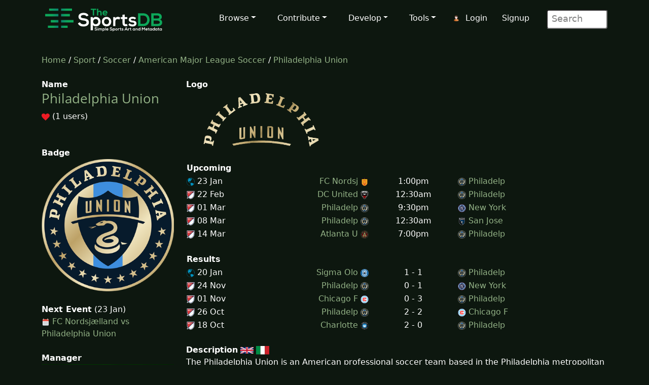

--- FILE ---
content_type: text/html; charset=UTF-8
request_url: https://www.thesportsdb.com/team/134142
body_size: 7988
content:
<!DOCTYPE html>
<script type="text/javascript">
    // Are you sure? function
    function makesure() {
        if (confirm('Are you sure?')) {
            return true;
        } else {
            return false;
        }
    }

    // Copy to clipboard function
    function CopyToClipboard() {
        /* Get the text field */
        var copyText = document.getElementById("myInput");

        /* Select the text field */
        copyText.select();
        copyText.setSelectionRange(0, 99999); /*For mobile devices*/

        /* Copy the text inside the text field */
        document.execCommand("copy");

        /* Alert the copied text */
        alert("Copied the text: " + copyText.value);
    }
</script>
<html lang="en">

<head> <!--######## Header ########-->
	<meta charset="utf-8">
	<meta name="viewport" content="width=device-width, initial-scale=1.0">
	<meta name="description" content="Team: Philadelphia Union, Schedual, Info, Artwork, Fixtures, Results, Logo, Clearart, Banner, Fanart, Poster">	<meta name="author" content="TheSportsDB">
	<title>Philadelphia Union - TheSportsDB.com</title>
	<!-- Page Canonical -->
	<link rel='canonical' href='https://www.thesportsdb.com/team/134142-philadelphia-union' />	<!--Header Includes-->
	<link href="/css/bootstrap.5.3.3.min.css" rel="stylesheet">
<link href="/css/font-awesome.min.css" rel="stylesheet">
<link href="/css/main2.css" rel="stylesheet">
<meta name="insight-app-sec-validation" content="b724337f-e21c-4197-a250-1172b24ad088">
<link rel="apple-touch-icon" sizes="57x57" href="/images/ico/apple-icon-57x57.png">
<link rel="apple-touch-icon" sizes="60x60" href="/images/ico/apple-icon-60x60.png">
<link rel="apple-touch-icon" sizes="72x72" href="/images/ico/apple-icon-72x72.png">
<link rel="apple-touch-icon" sizes="76x76" href="/images/ico/apple-icon-76x76.png">
<link rel="apple-touch-icon" sizes="114x114" href="/images/ico/apple-icon-114x114.png">
<link rel="apple-touch-icon" sizes="120x120" href="/images/ico/apple-icon-120x120.png">
<link rel="apple-touch-icon" sizes="144x144" href="/images/ico/apple-icon-144x144.png">
<link rel="apple-touch-icon" sizes="152x152" href="/images/ico/apple-icon-152x152.png">
<link rel="apple-touch-icon" sizes="180x180" href="/images/ico/apple-icon-180x180.png">
<link rel="icon" type="image/png" sizes="192x192" href="/images/ico/android-icon-192x192.png">
<link rel="icon" type="image/png" sizes="32x32" href="/images/ico/favicon-32x32.png">
<link rel="icon" type="image/png" sizes="96x96" href="/images/ico/favicon-96x96.png">
<link rel="icon" type="image/png" sizes="16x16" href="/images/ico/favicon-16x16.png">
<link rel="manifest" href="/images/ico/manifest.json">

<!-- Stats Script -->
<script
    src="https://app.rybbit.io/api/script.js"
    data-site-id="a4e06f799a48"
    defer></script></head>

<body class="homepage">

	<!-- Navbar -->

<nav class="navbar navbar-expand-lg navbar-inverse navbar-dark">
    <div class="container">
        <a class="navbar-brand" href="/"><img src="/images/svg/site_logo_dark.svg" alt="website logo" width="245" height="75"></a>
        <!-- Burger Menu -->
        <button class="navbar-toggler collapsed navbar-inverse" type="button" data-bs-toggle="collapse" data-bs-target="#mynavbar" aria-expanded="false">
            <span class="navbar-toggler-icon white"></span>
        </button>
        <!-- Large Menu -->
        <div class="navbar-collapse collapse" id="mynavbar">
            <ul class="navbar-nav ms-auto">
                <!-- Browse Dropdown -->
                <li class=" nav-item dropdown dropdown-menu-dark nav-item">
                    <a href="#" class="dropdown-toggle" type="button" id="dropdownMenuButton1" data-bs-toggle="dropdown" aria-expanded="false">Browse</a>
                    <ul class="dropdown-menu dropdown-menu-dark">
                        <li class='py-2'><a href="/activity">Activity</a></li>
                        <li class='py-2'><a href="/sport/leagues">Leagues</a></li>
                        <li class='py-2'><a href="/browse_teams">Teams</a></li>
                        <li class='py-2'><a href="/browse_venues">Venues</a></li>
                        <li class='py-2'><a href="/browse_players">Players</a></li>
                        <li class='py-2'><a href="/browse_seasons">Seasons</a></li>
                        <li class='py-2'><a href="/browse_collections">Collections</a></li>
                        <li class='py-2'><a href="/browse_honours">Honours</a></li>
                        <li class='py-2'><a href="/browse_milestones">Milestones</a></li>
                        <li class='py-2'><a href="/browse_events">Events</a></li>
                        <li class='py-2'><a href="/browse_tv">TV Sport</a></li>
                        <li class='py-2'><a href="/browse_calendar">Sport Calendar</a></li>
                        <li class='py-2'><a href="/browse_highlights">Event Highlights</a></li>
                    </ul>
                </li>

                <!-- Contribute Dropdown -->
                <li class="nav-item dropdown nav-item">
                    <a href='#' class="dropdown-toggle" type="button" id="dropdownMenuButton2" data-bs-toggle="dropdown" aria-expanded="false">Contribute</a>
                    <ul class="dropdown-menu dropdown-menu-dark px-1">
                        <li class='py-2'><a href="/contribute_guide">Contribute Guide</a></li>
                        <li class='py-2'><a href="https://www.thesportsdb.com/forum_topic.php?t=5726">Apply Editor</a></li>
                        <li class='py-2'><a href="/player_birthday">Player Birthdays</a></li>
                        <li class='py-2'><a href="/missing_scores">Missing Scores</a></li>
                        <li class='py-2'><a href="/missing_highlights">Missing Highlights</a></li>
                        <!-- <li class='py-2'><a href="/missing_artwork">Missing Artwork</a></li> -->
                        <li class='py-2'><a href="/missing_seasons">Missing Seasons</a></li>
                        <li class='py-2'><a href="/latest_transfers">Latest Transfers</a></li>
                        <li class='py-2'><a href="/latest_honours">Latest Honours</a></li>
                        <li class='py-2'><a href="/latest_stats">Latest Stats</a></li>
                    </ul>
                </li>

                <!-- Developers Dropdown-->
                <li class="dropdown nav-item">
                    <a href='#' class="dropdown-toggle" type="button" id="dropdownMenuButton4" data-bs-toggle="dropdown" aria-expanded="false">Develop</a>
                    <ul class="dropdown-menu dropdown-menu-dark px-1">
                        <li class='py-2'><a href="/pricing">Pricing</a></li>
                        <li class='py-2'><a href="/free_sports_api">Free Sports API</a></li>
                        <li class='py-2'><a href="/documentation">API Documentation</a></li>
                        <li class='py-2'><a href="/docs_api_examples">API Code Examples</a></li>
                        <li class='py-2'><a href="/docs_api_testing">API Testing Guide</a></li>
                        <li class='py-2'><a href="/docs_api_data">API Data Guide</a></li>
                        <li class='py-2'><a href="/docs_artwork">Artwork Types</a></li>
                        <li class='py-2'><a href="https://trello.com/b/PMumZYQg/thesportsdb">Roadmap</a></li>
                        <li class='py-2'><a href="/docs_libraries">3rd Party Libraries</a></li>
                        <li class='py-2'><a href="/docs_kodi_scraper">Kodi Scraper</a></li>
                        <li class='py-2'><a href="/forum_topic.php?t=1807">Plex Scraper</a></li>
                    </ul>
                </li>

                <!-- Tools -->
                <li class="dropdown nav-item">
                    <a href='#' class="dropdown-toggle" type="button" id="dropdownMenuButton5" data-bs-toggle="dropdown" aria-expanded="false">Tools</a>
                    <ul class="dropdown-menu dropdown-menu-dark px-1">
                        <li class='py-2'><a href="/forum">Forum</a></li>
                        <li class='py-2'><a href="https://discord.gg/pFvgaXV">Discord Chat</a></li>
                        <li class='py-2'><a href="/top100">Top 100 Events</a></li>
                        <li class='py-2'><a href="/hall_of_fame_player">Charts Player</a></li>
                        <li class='py-2'><a href="/hall_of_fame_team">Charts Team</a></li>
                        <li class='py-2'><a href="https://image-viewer--thedatadb.replit.app/">Quick Image (Beta)</a></li>
                    </ul>
                </li>

                <!-- Username -->
                <li class='dropdown nav-item px-1'>
                            <img src='/images/icons/user.png' alt='login icon'><a href='/user_login.php'>Login</a> <a href='/user_register.php'>Signup</a></li>
                <!-- Search Box -->
                <li class="dropdown nav-item">
                    <div class="search">
                        <form role="form" action="/browse.php">
                            <input type="text" name="s" class="search-form" autocomplete="off" placeholder=" Search" />
                        </form>
                    </div>
                </li>
            </ul>
        </div>
    </div>
</nav>
	<section id="feature">
		<div class="container">
			<div class="row">
				<div class="col-sm-12"><!--/#start left area-->
					
						<a href='/' />Home</a> / 
						<a href='/sport/leagues'>Sport</a> / 
						<a href='/sport/soccer'>Soccer</a> / 
						<a href='/league/4346-american-major-league-soccer'/>American Major League Soccer</a> / 
						<a href='/team/134142-philadelphia-union'/> Philadelphia Union</a>
						<br><br>				</div>
			</div>
			<div class="row">
				<div class="col-sm-3"><!--/#start left area-->
					<b>Name</b><br><h1><a href='/team/134142-philadelphia-union'/> Philadelphia Union</a></h1><img src='/images/icons/svg/heart.svg' width='16' height='16' alt='heart icon' title='heart'/> (1 users)<br><br><br><b>Badge</b><br><a href='https://r2.thesportsdb.com/images/media/team/badge/gyznyo1602103682.png' rel='prettyPhoto'/><img src='https://r2.thesportsdb.com/images/media/team/badge/gyznyo1602103682.png/medium' alt='team badge' style='width:100%;' /></a><br><br><b>Next Event</b> (23 Jan) <br><img src='/images/icons/svg/calendar.svg' width='16' height='16' alt='calendar next'/> <a href='/event/2413852-fc-nordsj%c3%a6lland-vs-philadelphia-union'/>FC Nordsjælland vs Philadelphia Union</a><br><br><b>Manager</b><br><a href='/player/34220008-bradley-carnell'/><img src='/images/player_blur_small.jpg' alt='player blur' style='width:100%';></a><br><img src='/images/icons/svg/flags/South-Africa.svg' width='32' alt='flag country'> <a href='/player/34220008-bradley-carnell'/>Bradley Carnell</a><br><br><b>League Position</b><br>1<br><br><b>Recent League Form ➡</b><br><img src='/images/icons/loss.svg' alt='loss icon' width='20'/> <img src='/images/icons/win.svg' alt='win icon' width='20'/> <img src='/images/icons/win.svg' alt='win icon' width='20'/> <img src='/images/icons/win.svg' alt='win icon' width='20'/>  | <img src='/images/icons/loss.svg' alt='loss icon' width='20'/> <br><br><b>Established</b><br>2008 (18 years old)<br><br><b>Sport</b><br><img src='/images/icons/sports/Soccer.png' width='18' alt='Sport Icon'/> Soccer<br><br><b>Venue</b><br><a href='/venue/17527-subaru-park'/><img src='https://r2.thesportsdb.com/images/media/venue/thumb/yvo7e91726909257.jpg/small' alt='team thumb icon' width='100%'/><br>Subaru Park</a><br>(18,500 Capacity)<br><br><b>Former Names</b><br>None<a href='/team_art/134142'/> Add some?</a><br><br><b>Equipment Clearart</b><br><a href='https://r2.thesportsdb.com/images/media/team/equipment/z12fpq1645733701.png' rel='prettyPhoto'/><img src='https://r2.thesportsdb.com/images/media/team/equipment/z12fpq1645733701.png/medium' alt='no equipment thumb' style='width:100%; '/></a><br><center><a href='/equipment/134142-philadelphia-union-equipment'/>Archive</a></center><br><b>Primary Colours</b><br><svg width='18' height='18'><circle fill='#B19B69' cx='9' cy='9' r='10'/></svg> #B19B69<br><svg width='18' height='18'><circle fill='#071B2C' cx='9' cy='9' r='10'/></svg> #071B2C<br><br><b>Location</b><br>Chester, Pennsylvania<br><br><b>Nicknames</b><br><br><b>Competitions</b><br><a href='/league/4346-American-Major-League-Soccer'>American Major League Soccer</a><br><a href='/league/5199-us-open-cup'>US Open Cup</a><br><a href='/league/5281-leagues-cup'>Leagues Cup</a><br><a href='/league/4569-club-friendlies'>Club Friendlies</a><br><br><b>Last Edit</b><br>zag: 26/Dec/25<br>
				</div> <!--/#close left area-->
				<div class="col-sm-9"><!--/#start main area-->

					<b>Logo</b><br><a href='https://r2.thesportsdb.com/images/media/team/logo/jcjfzl1547221557.png' rel='prettyPhoto'/><img src='https://r2.thesportsdb.com/images/media/team/logo/jcjfzl1547221557.png/medium' alt='team logo' width=300/></a><table width='100%'><tr><td><b>Upcoming</b></td></tr><td width='5%' max-width='10'><img src='https://r2.thesportsdb.com/images/media/league/badge/gb18781565430778.png/tiny' alt='tiny league badge icon' width='16' /> 23 Jan </td><td width='13%' align='right'><a href='/event/2413852-fc-nordsj%c3%a6lland-vs-philadelphia-union' />FC Nordsj </a><img src='https://r2.thesportsdb.com/images/media/team/badge/p2hof41579460164.png/tiny' alt='tiny home badge icon' width='16' /></td><td align='center' width='10%' max-width='80'> 1:00pm </td><td width='17%' align='left'><img src='https://r2.thesportsdb.com/images/media/team/badge/gyznyo1602103682.png/tiny' alt='tiny away badge icon' width='16' /> <a href='/event/2413852-fc-nordsj%c3%a6lland-vs-philadelphia-union' />Philadelp</a></td></tr><td width='5%' max-width='10'><img src='https://r2.thesportsdb.com/images/media/league/badge/dqo6r91549878326.png/tiny' alt='tiny league badge icon' width='16' /> 22 Feb </td><td width='13%' align='right'><a href='/event/2406709-dc-united-vs-philadelphia-union' />DC United </a><img src='https://r2.thesportsdb.com/images/media/team/badge/uwvsyt1467462609.png/tiny' alt='tiny home badge icon' width='16' /></td><td align='center' width='10%' max-width='80'> 12:30am </td><td width='17%' align='left'><img src='https://r2.thesportsdb.com/images/media/team/badge/gyznyo1602103682.png/tiny' alt='tiny away badge icon' width='16' /> <a href='/event/2406709-dc-united-vs-philadelphia-union' />Philadelp</a></td></tr><td width='5%' max-width='10'><img src='https://r2.thesportsdb.com/images/media/league/badge/dqo6r91549878326.png/tiny' alt='tiny league badge icon' width='16' /> 01 Mar </td><td width='13%' align='right'><a href='/event/2406734-philadelphia-union-vs-new-york-city-fc' />Philadelp </a><img src='https://r2.thesportsdb.com/images/media/team/badge/gyznyo1602103682.png/tiny' alt='tiny home badge icon' width='16' /></td><td align='center' width='10%' max-width='80'> 9:30pm </td><td width='17%' align='left'><img src='https://r2.thesportsdb.com/images/media/team/badge/m9vis71735140655.png/tiny' alt='tiny away badge icon' width='16' /> <a href='/event/2406734-philadelphia-union-vs-new-york-city-fc' />New York </a></td></tr><td width='5%' max-width='10'><img src='https://r2.thesportsdb.com/images/media/league/badge/dqo6r91549878326.png/tiny' alt='tiny league badge icon' width='16' /> 08 Mar </td><td width='13%' align='right'><a href='/event/2406741-philadelphia-union-vs-san-jose-earthquakes' />Philadelp </a><img src='https://r2.thesportsdb.com/images/media/team/badge/gyznyo1602103682.png/tiny' alt='tiny home badge icon' width='16' /></td><td align='center' width='10%' max-width='80'> 12:30am </td><td width='17%' align='left'><img src='https://r2.thesportsdb.com/images/media/team/badge/xyrqqt1420781048.png/tiny' alt='tiny away badge icon' width='16' /> <a href='/event/2406741-philadelphia-union-vs-san-jose-earthquakes' />San Jose </a></td></tr><td width='5%' max-width='10'><img src='https://r2.thesportsdb.com/images/media/league/badge/dqo6r91549878326.png/tiny' alt='tiny league badge icon' width='16' /> 14 Mar </td><td width='13%' align='right'><a href='/event/2406752-atlanta-united-vs-philadelphia-union' />Atlanta U </a><img src='https://r2.thesportsdb.com/images/media/team/badge/ej091x1602103070.png/tiny' alt='tiny home badge icon' width='16' /></td><td align='center' width='10%' max-width='80'> 7:00pm </td><td width='17%' align='left'><img src='https://r2.thesportsdb.com/images/media/team/badge/gyznyo1602103682.png/tiny' alt='tiny away badge icon' width='16' /> <a href='/event/2406752-atlanta-united-vs-philadelphia-union' />Philadelp</a></td></tr><br><tr><td><b><br>Results</b></td></tr><tr><br><td width='5%'><img src='https://r2.thesportsdb.com/images/media/league/badge/gb18781565430778.png/tiny' alt='tiny league badge icon' width='16' /> 20 Jan </td><td width='13%' max-width='10' align='right'><a href='/event/2413778-sigma-olomouc-vs-philadelphia-union' />Sigma Olo </a><img src='https://r2.thesportsdb.com/images/media/team/badge/cbcg021578836711.png/tiny' alt='tiny home badge icon' width='16' /> </td><td width='10%' align='center' max-width='80'>1 - 1 </td><td width='17%' align='left'><img src='https://r2.thesportsdb.com/images/media/team/badge/gyznyo1602103682.png/tiny' alt='tiny away badge icon' width='16' /> <a href='/event/2413778-sigma-olomouc-vs-philadelphia-union' />Philadelp</a></td></tr><td width='5%'><img src='https://r2.thesportsdb.com/images/media/league/badge/dqo6r91549878326.png/tiny' alt='tiny league badge icon' width='16' /> 24 Nov </td><td width='13%' max-width='10' align='right'><a href='/event/2379316-philadelphia-union-vs-new-york-city-fc' />Philadelp </a><img src='https://r2.thesportsdb.com/images/media/team/badge/gyznyo1602103682.png/tiny' alt='tiny home badge icon' width='16' /> </td><td width='10%' align='center' max-width='80'>0 - 1 </td><td width='17%' align='left'><img src='https://r2.thesportsdb.com/images/media/team/badge/m9vis71735140655.png/tiny' alt='tiny away badge icon' width='16' /> <a href='/event/2379316-philadelphia-union-vs-new-york-city-fc' />New York </a></td></tr><td width='5%'><img src='https://r2.thesportsdb.com/images/media/league/badge/dqo6r91549878326.png/tiny' alt='tiny league badge icon' width='16' /> 01 Nov </td><td width='13%' max-width='10' align='right'><a href='/event/2372794-chicago-fire-vs-philadelphia-union' />Chicago F </a><img src='https://r2.thesportsdb.com/images/media/team/badge/8xuc781639493166.png/tiny' alt='tiny home badge icon' width='16' /> </td><td width='10%' align='center' max-width='80'>0 - 3 </td><td width='17%' align='left'><img src='https://r2.thesportsdb.com/images/media/team/badge/gyznyo1602103682.png/tiny' alt='tiny away badge icon' width='16' /> <a href='/event/2372794-chicago-fire-vs-philadelphia-union' />Philadelp</a></td></tr><td width='5%'><img src='https://r2.thesportsdb.com/images/media/league/badge/dqo6r91549878326.png/tiny' alt='tiny league badge icon' width='16' /> 26 Oct </td><td width='13%' max-width='10' align='right'><a href='/event/2372792-philadelphia-union-vs-chicago-fire' />Philadelp </a><img src='https://r2.thesportsdb.com/images/media/team/badge/gyznyo1602103682.png/tiny' alt='tiny home badge icon' width='16' /> </td><td width='10%' align='center' max-width='80'>2 - 2 </td><td width='17%' align='left'><img src='https://r2.thesportsdb.com/images/media/team/badge/8xuc781639493166.png/tiny' alt='tiny away badge icon' width='16' /> <a href='/event/2372792-philadelphia-union-vs-chicago-fire' />Chicago F</a></td></tr><td width='5%'><img src='https://r2.thesportsdb.com/images/media/league/badge/dqo6r91549878326.png/tiny' alt='tiny league badge icon' width='16' /> 18 Oct </td><td width='13%' max-width='10' align='right'><a href='/event/2192504-charlotte-fc-vs-philadelphia-union' />Charlotte </a><img src='https://r2.thesportsdb.com/images/media/team/badge/b6p4uz1595434047.png/tiny' alt='tiny home badge icon' width='16' /> </td><td width='10%' align='center' max-width='80'>2 - 0 </td><td width='17%' align='left'><img src='https://r2.thesportsdb.com/images/media/team/badge/gyznyo1602103682.png/tiny' alt='tiny away badge icon' width='16' /> <a href='/event/2192504-charlotte-fc-vs-philadelphia-union' />Philadelp</a></td></tr></td></tr></table><br><b>Description</b>  <a href='/team/134142-philadelphia-union'/><img src='/images/icons/svg/flags/gb.svg' width='26px' alt='british english flag icon' Title='Available in English'></a> <a href='/team/134142-philadelphia-union?lan=IT'/><img src='/images/icons/svg/flags/it.svg' width='26px' alt='Italian flag icon' Title='Available in Italian'></a><br>The Philadelphia Union is an American professional soccer team based in the Philadelphia metropolitan area which competes in Major League Soccer (MLS). The team plays their home matches at PPL Park, a soccer-specific stadium located in Chester, Pennsylvania, on the banks of the Delaware River. Jim Curtin is the Union's head coach.<br />
<br />
Despite being one of the ten largest metropolitan areas in the country and a top-five media market, the Philadelphia area was not represented when Major League Soccer kicked off in 1996. The first effort to bring soccer to the Delaware Valley commenced in 2001, when a group of investors attempted to bring an MLS franchise to Trenton, New Jersey. The centerpiece of their efforts was a $31 million soccer-specific stadium to be built across the street from the Sun National Bank Center and with access to the under-construction NJ Transit River Line. The proposed Trenton MLS team was to have been named "Union FC." However, MetroStars (now New York Red Bulls) held the right to block a franchise in Trenton, as it would infringe on their 75-mile competition-free zone.<br />
<br />
Five years later, plans were in place to construct a 20,000-capacity stadium on the campus of Rowan University in Glassboro, New Jersey. The stadium would serve as the home field for both an MLS expansion club and Rowan's football team. Ultimately, $100 million in state bonds to fund the stadium and various other improvements on the Rowan campus were dropped by New Jersey Governor Jon Corzine. Shortly after the Rowan proposal fell through, Keystone Sports & Entertainment (the group that would eventually own the Union) looked at a site underneath the Commodore Barry Bridge in Chester, Pennsylvania to develop a soccer-specific stadium.<br />
<br />
In 2007, the Sons of Ben supporter group formed and began advocating for Major League Soccer to award Philadelphia an expansion team. They are credited with convincing the league that the area already had an established fan base for soccer.<br />
<br />
Major League Soccer added Philadelphia as its sixteenth team on February 28, 2008. The finalization of the club was the result of a $47 million package approved by Delaware County politicians and Pennsylvania governor, Ed Rendell, that included the cost of PPL Park and a major urban renewal project.<br />
<br />
In December 2009, the Union added the Reading Rage youth soccer organization as their official minor league affiliate in the USL Premier Development League. As a result, the Rage were rebranded as "Reading United A.C." with a new logo and colors for the 2010 PDL season. In the 2010 MLS SuperDraft, the Union selected forward Danny Mwanga from Oregon State University as the number one pick, as well as sixth and seventh picks Amobi Okugo from UCLA and Jack McInerney from the U.S. U-17 National Team in the first round. In March 2010, the Union signed an affiliation agreement with the Harrisburg City Islanders of the United Soccer League. And in January 2012, the Union formed their first international partnership with Deportivo Saprissa of the Costa Rican Primera División.<br><a href='https://google.com/search?btnI=1&q=Philadelphia+Union+Soccer+Wikipedia' target='_blank'/><img src='/images/icons/wiki.png' alt='wiki icon' /></a> <a href='https://creativecommons.org/licenses/by-nc-sa/3.0/' target='_blank'/><img src='/images/icons/cc_logo.png' alt='creative commons icon'/></a><br><br><b id='playerImages'>Team Members</b><br><div style='float: left'></div><br><br><table width='100%'><tr><td valign='top' width='25%'><center><a href='/player/34229823-markus-anderson' /><img src='https://r2.thesportsdb.com/images/media/player/render/oy35f71710415707.png/small' alt='player render' style='width:100%';>35<br><img src='/images/icons/svg/flags/United-States.svg' width='32' alt='Flag'><br>Anderson</a><br><br><br></center></td><td></td><td valign='top' width='25%'><center><a href='/player/34216047-tai-baribo' /><img src='https://r2.thesportsdb.com/images/media/player/render/kxjri41691499198.png/small' alt='player render' style='width:100%';>9<br><img src='/images/icons/svg/flags/Israel.svg' width='32' alt='Flag'><br>Baribo</a><br><br><br></center></td><td></td><td valign='top' width='25%'><center><a href='/player/34153714-alejandro-bedoya' /><img src='https://r2.thesportsdb.com/images/media/player/render/qf8o2i1647440946.png/small' alt='player render' style='width:100%';>11<br><img src='/images/icons/svg/flags/United-States.svg' width='32' alt='Flag'><br>Bedoya</a><br><br><br></center></td><td></td><td valign='top' width='25%'><center><a href='/player/34196786-ben-bender' /><img src='https://r2.thesportsdb.com/images/media/player/render/566vm91647428186.png/small' alt='player render' style='width:100%';>16<br><img src='/images/icons/svg/flags/United-States.svg' width='32' alt='Flag'><br>Bender</a><br><br><br></center></td><td></td></tr><tr><td valign='top' width='25%'><center><a href='/player/34164991-andre-blake' /><img src='https://r2.thesportsdb.com/images/media/player/render/ascirp1647441160.png/small' alt='player render' style='width:100%';>18<br><img src='/images/icons/svg/flags/Jamaica.svg' width='32' alt='Flag'><br>Blake</a><br><br><br></center></td><td></td><td valign='top' width='25%'><center><a href='/player/34217441-jes%c3%bas-bueno' /><img src='https://r2.thesportsdb.com/images/media/player/render/tkph331681899940.png/small' alt='player render' style='width:100%';>8<br><img src='/images/icons/svg/flags/Venezuela.svg' width='32' alt='Flag'><br>Bueno</a><br><br><br></center></td><td></td><td valign='top' width='25%'><center><a href='/player/34230249-bruno-damiani' /><img src='https://r2.thesportsdb.com/images/media/player/render/s09jgh1758885882.png/small' alt='player render' style='width:100%';>20<br><img src='/images/icons/svg/flags/Uruguay.svg' width='32' alt='Flag'><br>Damiani</a><br><br><br></center></td><td></td><td valign='top' width='25%'><center><a href='/player/34217440-christopher-donovan' /><img src='https://r2.thesportsdb.com/images/media/player/render/vy7cr71681899792.png/small' alt='player render' style='width:100%';>25<br><img src='/images/icons/svg/flags/United-States.svg' width='32' alt='Flag'><br>Donovan</a><br><br><br></center></td><td></td></tr><tr><td valign='top' width='25%'><center><a href='/player/34231597-ian-glavinovich' /><img src='https://r2.thesportsdb.com/images/media/player/render/uui8x01758884474.png/small' alt='player render' style='width:100%';>2<br><img src='/images/icons/svg/flags/Argentina.svg' width='32' alt='Flag'><br>Glavinovich</a><br><br><br></center></td><td></td><td valign='top' width='25%'><center><a href='/player/34180927-jakob-glesnes' /><img src='https://r2.thesportsdb.com/images/media/player/render/z0oj9l1647441645.png/small' alt='player render' style='width:100%';>5<br><img src='/images/icons/svg/flags/Norway.svg' width='32' alt='Flag'><br>Glesnes</a><br><br><br></center></td><td></td><td valign='top' width='25%'><center><a href='/player/34196752-nathan-harriel' /><img src='https://r2.thesportsdb.com/images/media/player/render/sbdos71647442016.png/small' alt='player render' style='width:100%';>26<br><img src='/images/icons/svg/flags/United-States.svg' width='32' alt='Flag'><br>Harriel</a><br><br><br></center></td><td></td><td valign='top' width='25%'><center><a href='/player/34336908-milan-iloski' /><img src='https://r2.thesportsdb.com/images/media/player/render/mvv4po1758886438.png/small' alt='player render' style='width:100%';>32<br><img src='/images/icons/svg/flags/United-States.svg' width='32' alt='Flag'><br>Iloski</a><br><br><br></center></td><td></td></tr><tr><td valign='top' width='25%'><center><a href='/player/34220037-danley-jean-jacques' /><img src='https://r2.thesportsdb.com/images/media/player/render/tozwf31705661993.png/small' alt='player render' style='width:100%';>21<br><img src='/images/icons/svg/flags/Haiti.svg' width='32' alt='Flag'><br>Jean-Jacques</a><br><br><br></center></td><td></td><td valign='top' width='25%'><center><a href='/player/34335036-jovan-luki%c4%87' /><img src='https://r2.thesportsdb.com/images/media/player/render/ke74xl1746346614.png/small' alt='player render' style='width:100%';>4<br><img src='/images/icons/svg/flags/Serbia.svg' width='32' alt='Flag'><br>Lukić</a><br><br><br></center></td><td></td><td valign='top' width='25%'><center><a href='/player/34335035-olwethu-makhanya' /><img src='https://r2.thesportsdb.com/images/media/player/render/9bwjza1746346517.png/small' alt='player render' style='width:100%';>29<br><img src='/images/icons/svg/flags/South-Africa.svg' width='32' alt='Flag'><br>Makhanya</a><br><br><br></center></td><td></td><td valign='top' width='25%'><center><a href='/player/34216762-george-marks' /><img src='https://r2.thesportsdb.com/images/media/player/render/v0jer71679393329.png/small' alt='player render' style='width:100%';>31<br><img src='/images/icons/svg/flags/United-States.svg' width='32' alt='Flag'><br>Marks</a><br><br><br></center></td><td></td></tr><tr><td valign='top' width='25%'><center><a href='/player/34180929-olivier-mbaizo' /><img src='https://r2.thesportsdb.com/images/media/player/render/gf3m821647442428.png/small' alt='player render' style='width:100%';>15<br><img src='/images/icons/svg/flags/Cameroon.svg' width='32' alt='Flag'><br>Mbaizo</a><br><br><br></center></td><td></td><td valign='top' width='25%'><center><a href='/player/34220001-jeremy-rafanello' /><img src='https://r2.thesportsdb.com/images/media/player/render/p08arh1691498644.png/small' alt='player render' style='width:100%';>14<br><img src='/images/icons/svg/flags/United-States.svg' width='32' alt='Flag'><br>Rafanello</a><br><br><br></center></td><td></td><td valign='top' width='25%'><center><a href='/player/34250101-andrew-rick' /><img src='https://r2.thesportsdb.com/images/media/player/render/qknv4p1759261896.png/small' alt='player render' style='width:100%';>76<br><img src='/images/icons/svg/flags/United-States.svg' width='32' alt='Flag'><br>Rick</a><br><br><br></center></td><td></td><td valign='top' width='25%'><center><a href='/player/34229123-oliver-semmle' /><img src='https://r2.thesportsdb.com/images/media/player/render/q8g9i11708889793.png/small' alt='player render' style='width:100%';>1<br><img src='/images/icons/svg/flags/Germany.svg' width='32' alt='Flag'><br>Semmle</a><br><br><br></center></td><td></td></tr><tr><td valign='top' width='25%'><center><a href='/player/34199278-quinn-sullivan' /><img src='https://r2.thesportsdb.com/images/media/player/render/2k53ju1654849143.png/small' alt='player render' style='width:100%';>33<br><img src='/images/icons/svg/flags/United-States.svg' width='32' alt='Flag'><br>Sullivan</a><br><br><br></center></td><td></td><td valign='top' width='25%'><center><a href='/player/34299854-cavan-sullivan' /><img src='https://r2.thesportsdb.com/images/media/player/render/mgx00u1758884894.png/small' alt='player render' style='width:100%';>6<br><img src='/images/icons/svg/flags/United-States.svg' width='32' alt='Flag'><br>Sullivan</a><br><br><br></center></td><td></td><td valign='top' width='25%'><center><a href='/player/34175905-mikael-uhre' /><img src='https://r2.thesportsdb.com/images/media/player/render/eyass41678283920.png/small' alt='player render' style='width:100%';>7<br><img src='/images/icons/svg/flags/Denmark.svg' width='32' alt='Flag'><br>Uhre</a><br><br><br></center></td><td></td><td valign='top' width='25%'><center><a href='/player/34174255-indiana-vassilev' /><img src='https://r2.thesportsdb.com/images/media/player/render/ocgups1682520914.png/small' alt='player render' style='width:100%';>19<br><img src='/images/icons/svg/flags/United-States.svg' width='32' alt='Flag'><br>Vassilev</a><br><br><br></center></td><td></td></tr><tr><td valign='top' width='25%'><center><a href='/player/34335034-francis-westfield' /><img src='https://r2.thesportsdb.com/images/media/player/render/jz9l1w1746346387.png/small' alt='player render' style='width:100%';>39<br><img src='/images/icons/svg/flags/United-States.svg' width='32' alt='Flag'><br>Westfield</a><br><br><br></center></td><td></td></tr></table><img src='/images/icons/percent_green.png' alt='percentage bar' width='20'> = Player Contract years remaining<br><br><div class='text-center'><center>Showing 0 to 26 (Total: 26)</center><br><br></div><br><br><b id='alltrophies'>Trophies</b> <a href='https://google.com/search?btnI=1&q=Philadelphia+Union+Soccer+Wikipedia' target='_blank'/><img src='/images/icons/search.png' alt='search icon'/></a><table width='100%'><tr><td width='25%' align='center' valign='top'><a href='/honour/1104-american-mls-supporters-shield#2025'/><img src='https://www.thesportsdb.com/images/media/honour/trophy/5ayg8c1655029989.png/medium' title='American MLS Supporters Shield' alt='honour artwork' style='max-width:50%;' /><br>2025</a></td><td></td></tr></table><br><br><b>Collections</b> <br>None found...<br>					<br><br><b>Fanart</b>
										<br>
					<img src='/images/no_fanart.png' width='50%' alt='no fanart'/><img src='/images/no_fanart.png' width='50%' alt='no fanart'/><img src='/images/no_fanart.png' width='50%' alt='no fanart'/><img src='/images/no_fanart.png' width='50%' alt='no fanart'/>

					<br><br><b>Banner</b>
					<img src='/images/transparent.png' width='90' height='1' alt='transparent spacer' alt='transparent'>
									<a href='https://r2.thesportsdb.com/images/media/team/banner/81p4sv1548705413.jpg' rel='prettyPhoto'/><img src='https://r2.thesportsdb.com/images/media/team/banner/81p4sv1548705413.jpg' alt='team banner' style='width:100%;'></a>
					<br><br>

					<b>Other Links</b>

					<table width="100%" border="0" align="center">
						<tr>
						<td align='center'>
					<a href="https://www.facebook.com/philadelphiaunion" target='_blank'><img src='/images/icons/facebook_128.png' alt='facebook icon' title='facebook' style='width:50%;max-width:64px;'> <br>Facebook</a>
					</td><td align='center'>
					<a href="https://twitter.com/philaunion" target='_blank'><img src='/images/icons/twitter_128.png' alt='x icon' title='x' style='width:50%;max-width:64px;'> <br>Twitter</a>
					</td><td align='center'>
					<a href='http://www.philadelphiaunion.com' target='_blank'><img src='/images/icons/webpage_128.png' alt='webpage icon' title='website' style='width:50%;max-width:64px;'> <br>Website</a>
					</td><td align='center'>
					<a href="https://www.instagram.com/philaunion" target='_blank'><img src='/images/icons/instagram_128.png' alt='instagram icon' title='instagram' alt='facebook icon' style='width:50%;max-width:64px;'> <br>Instagram</a>
					</td><td align='center'>
					<a href="https://www.youtube.com/philadelphiaunion" target='_blank'><img src='/images/icons/youtube_128.png' alt='youtube icon' title='youtube' style='width:50%;max-width:64px;'> <br>Youtube</a>
					</td>						</tr>
					</table>

				</div><!--/#close main area-->
			</div>
		</div> <!--/#end container-->
	</section><!--/#bottom-->

	<!--######## Footer ########-->
<footer id="footer" class="midnight-blue">
    <div class="container">
        <div class="row">
            <div class="col-sm-3">
                2016 - 2026 TheSportsDB.com</a>
                <br>
                <a href='/free_sports_api' />Free Sports API</a>
            </div>
            <div class="col-sm-6">
                <center>
                    Socials:
                    <a href="https://www.facebook.com/TheDataDB/"><img src="/images/icons/social/new/facebook.png" width='32' height="32" alt='facebook icon'></a>
                    <a href="https://twitter.com/TheAudioDB"><img src="/images/icons/social/new/twitter.png" width='32' height="32" alt='twitter icon'></a>
                    <a href="https://discord.gg/pFvgaXV"><img src="/images/icons/social/new/discord.png" width='32' height="32" alt='discord icon'></a><br><br>
                    <a href="https://www.thecocktaildb.com" rel="noopener" target="_blank"><img src="/images/logo-tcdb.png" height="30" width="190" alt="thecocktaildb logo"></a>
                    <a href="https://www.theaudiodb.com" rel="noopener" target="_blank"><img src="/images/logo-tadb.png" height="30" width="116" alt="theaudiodb logo"></a>
                    <a href="https://www.themealdb.com" rel="noopener" target="_blank"><img src="/images/logo-tmdb.png" height="30" width="159" alt="themealdb logo"></a>
                </center>
            </div>
            <div class="col-sm-3">
                <ul class="pull-right">
                    <li><a href="/docs_about.php">About</a></li>
                    <li><a href="/docs_terms_of_use.php">Terms</a></li>
                    <li><a href="/docs_privacy_policy.php">Privacy</a></li>
                    <li><a href="/docs_refunds.php">Refunds</a></li>
                    <li><a href="/docs_contact.php">Contact</a></li>
                </ul>
            </div>
        </div>
    </div>
</footer>
<!--######## Footer ########-->	<!--######## Scripts ########-->
<script src="/js/bootstrap.bundle.min.js"></script>
<!--######## Scripts ########-->
<script defer src="https://static.cloudflareinsights.com/beacon.min.js/vcd15cbe7772f49c399c6a5babf22c1241717689176015" integrity="sha512-ZpsOmlRQV6y907TI0dKBHq9Md29nnaEIPlkf84rnaERnq6zvWvPUqr2ft8M1aS28oN72PdrCzSjY4U6VaAw1EQ==" data-cf-beacon='{"version":"2024.11.0","token":"5ee219eb9c3c41be8edbc2a23a9f845c","server_timing":{"name":{"cfCacheStatus":true,"cfEdge":true,"cfExtPri":true,"cfL4":true,"cfOrigin":true,"cfSpeedBrain":true},"location_startswith":null}}' crossorigin="anonymous"></script>
</body>

</html>

--- FILE ---
content_type: image/svg+xml
request_url: https://www.thesportsdb.com/images/icons/svg/flags/South-Africa.svg
body_size: -135
content:
<svg xmlns="http://www.w3.org/2000/svg" id="flag-icons-za" viewBox="0 0 640 480">
  <defs>
    <clipPath id="za-a">
      <path fill-opacity=".7" d="M-71.9 0h682.7v512H-71.9z"/>
    </clipPath>
  </defs>
  <g clip-path="url(#za-a)" transform="translate(67.4)scale(.93748)">
    <g fill-rule="evenodd" stroke-width="1pt">
      <path fill="#000001" d="M-71.9 407.8V104.4L154 256.1z"/>
      <path fill="#000c8a" d="m82.2 512.1 253.6-170.6H696V512H82.2z"/>
      <path fill="#e1392d" d="M66 0h630v170.8H335.7S69.3-1.7 66 0"/>
      <path fill="#ffb915" d="M-71.9 64v40.4L154 256-72 407.8v40.3l284.5-192z"/>
      <path fill="#007847" d="M-71.9 64V0h95l301.2 204h371.8v104.2H324.3L23 512h-94.9v-63.9l284.4-192L-71.8 64z"/>
      <path fill="#fff" d="M23 0h59.2l253.6 170.7H696V204H324.3zm0 512.1h59.2l253.6-170.6H696v-33.2H324.3L23 512z"/>
    </g>
  </g>
</svg>


--- FILE ---
content_type: image/svg+xml
request_url: https://www.thesportsdb.com/images/icons/loss.svg
body_size: -143
content:
<?xml version="1.0" encoding="UTF-8"?>
<svg width="16px" height="16px" viewBox="0 0 16 16" version="1.1" xmlns="http://www.w3.org/2000/svg" xmlns:xlink="http://www.w3.org/1999/xlink">
    <g id="Page-1" stroke="none" stroke-width="1" fill="none" fill-rule="evenodd">
        <g id="Loss">
            <circle id="Oval" fill="#EA4335" cx="8" cy="8" r="8"></circle>
            <polygon id="Path" fill="#FFFFFF" transform="translate(8.000000, 8.000000) rotate(-315.000000) translate(-8.000000, -8.000000) " points="12 8.8 8.8 8.8 8.8 12 7.2 12 7.2 8.8 4 8.8 4 7.2 7.2 7.2 7.2 4 8.8 4 8.8 7.2 12 7.2"></polygon>
        </g>
    </g>
</svg>


--- FILE ---
content_type: image/svg+xml
request_url: https://www.thesportsdb.com/images/icons/win.svg
body_size: -294
content:
<?xml version="1.0" encoding="UTF-8"?>
<svg width="16px" height="16px" viewBox="0 0 16 16" version="1.1" xmlns="http://www.w3.org/2000/svg" xmlns:xlink="http://www.w3.org/1999/xlink">
    <g id="Page-1" stroke="none" stroke-width="1" fill="none" fill-rule="evenodd">
        <g id="Win">
            <circle id="Oval" fill="#3AA757" cx="8" cy="8" r="8"></circle>
            <polygon id="Path" fill="#FFFFFF" fill-rule="nonzero" points="6.4 9.76 4.32 7.68 3.2 8.8 6.4 12 12.8 5.6 11.68 4.48"></polygon>
        </g>
    </g>
</svg>


--- FILE ---
content_type: image/svg+xml
request_url: https://www.thesportsdb.com/images/icons/svg/flags/Haiti.svg
body_size: 18312
content:
<svg xmlns="http://www.w3.org/2000/svg" viewBox="0 0 1000 600"><path fill="#d21034" d="M0 0h1000v600H0z"/><path fill="#00209f" d="M0 0h1000v300H0z"/><path fill="#fff" stroke="none" stroke-width=".183" d="M405.172 222.414h189.656v155.172H405.172z"/><path fill="#016a16" d="M499.613 332.116v.085c-4.078.43-47.874 5.227-59.775 14.11-12.48 9.316-34.666 19.076-34.666 19.076v11.978h189.656v-11.978s-22.186-9.76-34.666-19.075c-11.9-8.884-55.696-13.68-59.774-14.111v-.085l-.388.042-.387-.042z"/><g fill="red" stroke="#000"><path fill="#fff" stroke-width=".3" d="M455.739 112.399c-.607-1.578-5.583-1.457-9.467-.243-3.884 1.213-6.068.85-14.443.97-8.374.122-13.108 2.064-13.836 2.307-.728.242-13.35 6.432-18.205 8.01-4.855 1.578-9.467 0-9.467 0s5.583 5.462 13.472 1.092c0 0-6.554 3.641-10.802 4.127 0 0 6.34 1.329 11.697-.986.48-.207.952-.444 1.411-.713 3.354-1.667 6.343-2.96 9.042-3.963 15.357-5.712 21.33-2.075 31.86-4.776" transform="matrix(0.79645564,0,0,0.77530405,100.0721,273.79617) matrix(1.0843767,0,0,1.0843767,-32.322351,-11.271433)"/><path fill="#fff" stroke-width=".312" d="M455.711 112.166c-.72 1.395-4.85.613-7.504 1.477.64.562 2.462 1.55 7.587 2.53.85-3.19-.083-4.007-.083-4.007z" transform="matrix(0.79645564,0,0,0.77530405,100.0721,273.79617) matrix(1.0843767,0,0,1.0843767,-32.322351,-11.271433)"/><path fill="none" stroke-width=".3" d="M414.554 122.707c-4.932 1.667-7.314 3.202-10.013 4.206m9.406-5.13c-4.28 1.52-6.738 2.98-9.363 3.992m8.756-4.915c-3.628 1.374-6.161 2.757-8.714 3.776m8.108-4.7c-2.977 1.228-5.585 2.535-8.065 3.562m7.458-4.485a292.844 292.844 0 01-7.415 3.347" transform="matrix(0.79645564,0,0,0.77530405,100.0721,273.79617) matrix(1.0843767,0,0,1.0843767,-32.322351,-11.271433)"/><path fill="none" stroke-width=".265" d="M420.336 120.264s6.907-2.086 12.251-1.434m-11.47.13s6.485-1.825 12.187-1.336m-11.404.033s6.06-1.564 12.12-1.238m-11.338-.066s5.637-1.303 12.056-1.14m-11.274-.163s5.213-1.043 11.99-1.043" transform="matrix(0.79645564,0,0,0.77530405,100.0721,273.79617) matrix(1.0843767,0,0,1.0843767,-32.322351,-11.271433)"/><path fill="none" stroke-width=".3" d="M441.841 113.877s3.117-.76 6.25-1.213c2.67-.386 5.353-.55 6.132.17M441.255 114.985s3.64-.407 6.577-1.138M440.668 116.093s4.165-.054 6.905-1.063M440.082 117.2s4.689.3 7.232-.987M439.491 118.203s5.22.582 7.568-.815" transform="matrix(0.79645564,0,0,0.77530405,100.0721,273.79617) matrix(1.0843767,0,0,1.0843767,-32.322351,-11.271433)"/></g><g stroke="#000"><path fill="#f1b517" stroke-width="1.228" d="M1763.447 81.89l28.522 60.303 6.52-3.26 50.929 96.159.408-16.297-48.308-85.025 2.265-1.762-3.258-3.668-1.58.902-.05-.088s-3.26-.406-3.667.817z" transform="matrix(0.79645564,0,0,0.77530405,100.0721,273.79617) matrix(1.0843767,0,0,1.0843767,-32.952308,-11.930329) scale(0.26458333)"/><path fill="#fff" stroke-width=".567" d="M1763.447 81.89l28.522 60.303 6.52-3.26-3.436-9.23zm57.778 86.565c-1.658.6-4.125 1.578-5.723 2.6l7.031 13.277c1.165-.865 3.418-2.33 5.697-2.615a.782.782 0 00.424-.184z" transform="matrix(0.79645564,0,0,0.77530405,100.0721,273.79617) matrix(1.0843767,0,0,1.0843767,-32.952308,-11.930329) scale(0.26458333)"/><path fill="none" d="M1800.525 128.34l-1.47.84 2.513 4.55 2.215-1.722z" transform="matrix(0.79645564,0,0,0.77530405,100.0721,273.79617) matrix(1.0843767,0,0,1.0843767,-32.952308,-11.930329) scale(0.26458333)"/><path fill="none" stroke-width="1.228" d="M1763.447 81.89l28.522 60.303 6.52-3.26 50.929 96.159.408-16.297-48.308-85.025 2.265-1.762-3.258-3.668-1.58.902-.05-.088s-3.26-.406-3.667.817z" transform="matrix(0.79645564,0,0,0.77530405,100.0721,273.79617) matrix(1.0843767,0,0,1.0843767,-32.952308,-11.930329) scale(0.26458333)"/><g><path fill="#f1b517" stroke-width="1.228" d="M1763.447 81.89l28.522 60.303 6.52-3.26 50.929 96.159.408-16.297-48.308-85.025 2.265-1.762-3.258-3.668-1.58.902-.05-.088s-3.26-.406-3.667.817z" transform="matrix(0.79645564,0,0,0.77530405,100.0721,273.79617) matrix(1.0843767,0,0,1.0843767,-32.952308,-11.930329) rotate(5.7228108,529.2951,67.882023) scale(0.26458333)"/><path fill="#fff" stroke-width=".567" d="M1763.447 81.89l28.522 60.303 6.52-3.26-3.436-9.23z" transform="matrix(0.79645564,0,0,0.77530405,100.0721,273.79617) matrix(1.0843767,0,0,1.0843767,-32.952308,-11.930329) rotate(5.7228108,529.2951,67.882023) scale(0.26458333)"/><path fill="none" d="M1800.525 128.34l-1.47.84 2.513 4.55 2.215-1.722z" transform="matrix(0.79645564,0,0,0.77530405,100.0721,273.79617) matrix(1.0843767,0,0,1.0843767,-32.952308,-11.930329) rotate(5.7228108,529.2951,67.882023) scale(0.26458333)"/><path fill="none" stroke-width="1.228" d="M1763.447 81.89l28.522 60.303 6.52-3.26 50.929 96.159.408-16.297-48.308-85.025 2.265-1.762-3.258-3.668-1.58.902-.05-.088s-3.26-.406-3.667.817z" transform="matrix(0.79645564,0,0,0.77530405,100.0721,273.79617) matrix(1.0843767,0,0,1.0843767,-32.952308,-11.930329) rotate(5.7228108,529.2951,67.882023) scale(0.26458333)"/><path fill="#fff" stroke-width=".15" d="M471.5 15.643l5.917 16.628 1.803-.686-.661-2.52z" transform="matrix(0.79645564,0,0,0.77530405,100.0721,273.79617) matrix(1.0843767,0,0,1.0843767,-32.952308,-11.930329)"/><path fill="none" stroke-width=".265" d="M480.036 28.85l-.41.182.542 1.265.628-.395z" transform="matrix(0.79645564,0,0,0.77530405,100.0721,273.79617) matrix(1.0843767,0,0,1.0843767,-32.952308,-11.930329)"/><path fill="#fff" stroke-width=".567" d="M1824.676 136.95c-1.97.54-3.731 1.78-5.082 2.95l5.412 13.272c1.624-1.002 3.76-1.909 5.69-2.627z" transform="matrix(0.79645564,0,0,0.77530405,100.0721,273.79617) matrix(1.0843767,0,0,1.0843767,-32.952308,-11.930329) scale(0.26458333)"/><path fill="none" stroke-width=".325" d="M471.5 15.643l5.917 16.628 1.803-.686 10.87 26.659.538-4.28-10.474-23.658.642-.404-.76-1.052-.44.196-.011-.025s-.847-.192-.987.119z" transform="matrix(0.79645564,0,0,0.77530405,100.0721,273.79617) matrix(1.0843767,0,0,1.0843767,-32.952308,-11.930329)"/></g><g><path fill="#f1b517" stroke-width="1.228" d="M1763.447 81.89l28.522 60.303 6.52-3.26 50.929 96.159.408-16.297-48.308-85.025 2.265-1.762-3.258-3.668-1.58.902-.05-.088s-3.26-.406-3.667.817z" transform="matrix(0.79645564,0,0,0.77530405,100.0721,273.79617) matrix(1.0843767,0,0,1.0843767,-32.952308,-11.930329) rotate(4.1525049,502.68583,103.38745) rotate(5.7228108,529.2951,67.882023) scale(0.26458333)"/><path fill="#fff" stroke-width=".567" d="M1763.447 81.89l28.522 60.303 6.52-3.26-3.436-9.23z" transform="matrix(0.79645564,0,0,0.77530405,100.0721,273.79617) matrix(1.0843767,0,0,1.0843767,-32.952308,-11.930329) rotate(4.1525049,502.68583,103.38745) rotate(5.7228108,529.2951,67.882023) scale(0.26458333)"/><path fill="none" d="M1800.525 128.34l-1.47.84 2.513 4.55 2.215-1.722z" transform="matrix(0.79645564,0,0,0.77530405,100.0721,273.79617) matrix(1.0843767,0,0,1.0843767,-32.952308,-11.930329) rotate(4.1525049,502.68583,103.38745) rotate(5.7228108,529.2951,67.882023) scale(0.26458333)"/><path fill="none" stroke-width="1.228" d="M1763.447 81.89l28.522 60.303 6.52-3.26 50.929 96.159.408-16.297-48.308-85.025 2.265-1.762-3.258-3.668-1.58.902-.05-.088s-3.26-.406-3.667.817z" transform="matrix(0.79645564,0,0,0.77530405,100.0721,273.79617) matrix(1.0843767,0,0,1.0843767,-32.952308,-11.930329) rotate(4.1525049,502.68583,103.38745) rotate(5.7228108,529.2951,67.882023) scale(0.26458333)"/><path fill="#fff" stroke-width=".15" d="M471.5 15.643l5.917 16.628 1.803-.686-.661-2.52z" transform="matrix(0.79645564,0,0,0.77530405,100.0721,273.79617) matrix(1.0843767,0,0,1.0843767,-32.952308,-11.930329) rotate(4.1525049,502.68583,103.38745)"/><path fill="none" stroke-width=".265" d="M480.036 28.85l-.41.182.542 1.265.628-.395z" transform="matrix(0.79645564,0,0,0.77530405,100.0721,273.79617) matrix(1.0843767,0,0,1.0843767,-32.952308,-11.930329) rotate(4.1525049,502.68583,103.38745)"/><path fill="#fff" stroke-width=".567" d="M1824.676 136.95c-1.97.54-3.731 1.78-5.082 2.95l5.412 13.272c1.624-1.002 3.76-1.909 5.69-2.627z" transform="matrix(0.79645564,0,0,0.77530405,100.0721,273.79617) matrix(1.0843767,0,0,1.0843767,-32.952308,-11.930329) rotate(4.1525049,502.68583,103.38745) scale(0.26458333)"/><path fill="none" stroke-width=".325" d="M471.5 15.643l5.917 16.628 1.803-.686 10.87 26.659.538-4.28-10.474-23.658.642-.404-.76-1.052-.44.196-.011-.025s-.847-.192-.987.119z" transform="matrix(0.79645564,0,0,0.77530405,100.0721,273.79617) matrix(1.0843767,0,0,1.0843767,-32.952308,-11.930329) rotate(4.1525049,502.68583,103.38745)"/></g></g><g transform="matrix(0.79645564,0,0,0.77530405,100.0721,273.79617) matrix(-1.0843767,0,0,1.0843767,1036.5897,-11.271433)"><path fill="#d20014" d="M522.648 69.814l-1.592 15.753-20.026-1.335z"/><path fill="#0a328c" d="M561.11 52.433s-1.457 25.124-9.104 37.747l-31.193-4.613.85-15.293 39.446-26.823z"/><path fill="#0a328c" stroke="#000" stroke-width=".265" d="M531.908 13.848c-1.863.819-3.542.164-3.542.164s-.819 1.064 1.392 1.187c0 0 .88.082.287 1.065"/><path fill="#d20014" stroke="#000" stroke-width=".3" d="M534.529 11.944s-3.337-2.723-5.446-2.56c-2.109.164-2.211.124-2.396.492-.184.369-.552 2.068.39 3.317.941 1.249 1.33.942 1.494.675.164-.266 1.494-1.044 4.013-.47"/><path fill="#0a328c" stroke="#000" stroke-width=".15001685999999997" d="M529.284 9.378c-.068 0-.135.001-.201.006-2.109.164-2.211.123-2.396.492-.127.254-.34 1.138-.154 2.072.314-.302.963-.588 2.304-.516 2.662.143 4.218 1.229 4.218 1.229l.263.188 1.21-.905s-3.131-2.555-5.244-2.566z"/><path fill="#d20014" d="M495.602 74.464l23.87-21.751c5.328 2.339 4.918 6.59 1.228 11.935l.111 5.355-19.52 13.608-5.355-1.338-.223-4.908zM496.33 60.457l14.628-18.85 3.7 8.211-1.156 7.748-17.461 16.421z"/><path fill="#0a328c" d="M511.016 41.954s2.949 6.765 2.486 15.496l17.81-16.594 8.499-7.69-.174.115-1.098-5.319-.52-3.007-1.388.347v-1.734l-.232-1.504-1.214-2.37-.983-2.544-.231-2.14.462-2.544-.636.29z"/><path fill="#0a328c" stroke="#000" stroke-width=".265" d="M563.748 43.227s1.735 1.734 1.966 5.666c.231 3.932.174 6.65.174 6.65s-2.834 1.676-5.493.982c0 0 .462-1.156.52-2.775.058-1.62-.058-10.003-.058-10.003z"/><path fill="#d20014" stroke="#000" stroke-width=".15001685999999997" d="M562.13 43.747l-1.272.084c.003.16.114 8.315.057 9.919-.058 1.619-.52 2.775-.52 2.775.973.254 1.968.189 2.84.006.02-.315.338-5.12.282-7.638-.058-2.602-1.387-5.146-1.387-5.146z"/><path fill="#f1b517" d="M584.63 114.809c.532-1.384 1.969-1.703 1.969-1.703s.106-.107-.32-1.118c-.425-1.011-.213-1.756-.213-1.756.16-5.376-.372-6.813-.372-6.813.372 0 2.076 2.022 2.076 2.022-.054-5.11-7.612-7.505-7.612-7.505 2.768 7.026 1.704 7.825 1.704 7.825 1.756-.746 1.969-1.916 1.969-1.916.32 1.916.053 5.641.053 5.641s.107 1.757-1.543.905c-1.65-.851-8.304-4.045-8.304-4.045l-.692 1.384 9.155 4.258s1.33.586.958 1.597c-.372 1.011-.585 1.17-.585 1.17z"/><path fill="none" stroke="#000" stroke-width=".3" d="M583.884 109.486s.266-3.725-.053-5.641c0 0-.213 1.17-1.97 1.916 0 0 1.065-.799-1.703-7.825 0 0 7.558 2.396 7.612 7.505 0 0-1.704-2.022-2.076-2.022 0 0 .532 1.437.372 6.813"/><path fill="none" stroke="#000" stroke-width=".15" d="M584.63 114.809c.532-1.384 1.969-1.703 1.969-1.703s.106-.107-.32-1.118c-.425-1.011-.213-1.756-.213-1.756.16-5.376-.372-6.813-.372-6.813.372 0 2.076 2.022 2.076 2.022-.054-5.11-7.612-7.505-7.612-7.505 2.768 7.026 1.704 7.825 1.704 7.825 1.756-.746 1.969-1.916 1.969-1.916.32 1.916.053 5.641.053 5.641s.107 1.757-1.543.905c-1.65-.851-8.304-4.045-8.304-4.045l-.692 1.384 9.155 4.258s1.33.586.958 1.597c-.372 1.011-.585 1.17-.585 1.17"/><path fill="#f1b517" stroke="#000" stroke-width=".15" d="M570.684 104.47c-.21 0-.63.048-.977.321a.984.984 0 00-.367.61c-.045.265.01.576.183.937.36.75 1.077 1.025 1.664 1.103a3.606 3.606 0 001.084-.023l-.087-.441s-.434.085-.938.017c-.504-.067-1.037-.27-1.316-.851-.146-.305-.172-.52-.147-.668a.498.498 0 01.201-.328c.212-.167.59-.225.7-.225.184 0 .344-.03.644.121.3.15.73.497 1.303 1.277l.363-.267c-.598-.816-1.073-1.217-1.465-1.412-.391-.196-.71-.17-.845-.17z" color="#000" font-family="sans-serif" font-weight="400" overflow="visible"/><path fill="#f1b517" stroke="#000" stroke-width=".15" d="M571.376 109.274s.213-3.513 2.449-4.738c0 0 .532.054.585.48.053.425-2.076 4.151-2.076 4.151z"/><path fill="#f1b517" stroke="#000" stroke-width=".125" d="M571.629 108.879s.177-2.927 2.04-3.947c0 0 .443.044.488.4.044.354-1.73 3.458-1.73 3.458z"/><circle cx="551.147" cy="100.305" r="2.391" fill="#f1b517" stroke="#000" stroke-linecap="round" stroke-width=".15"/><path fill="#d20014" d="M581.874 75.422s4.03.232 3.983 2.223c-.046 1.992-.648 3.937.695 4.308 1.343.37 4.122.37 4.817 1.111.694.741.694 1.575.694 1.575s-3.473-1.25-5.002-.37c-1.528.88-3.128-.51-3.38-.973-.557-1.02-.232-3.01-1.298-3.381-1.065-.37-4.446-.417-4.446-.417z"/><path fill="#0a328c" d="M552.633 48.008c.63-10.867-1.26-23.623-1.26-23.623l-.158-1.89-32.6 31.183s2.209 3.313 1.882 16.534l2.528-1.73z"/><path fill="none" stroke="#000" stroke-width=".265" d="M552.633 48.008c.63-10.867-1.26-23.623-1.26-23.623l-.158-1.89"/><g fill="#f1b517" stroke="#000"><path stroke-width=".3" d="M543.911-1.2l-4.364 10.177s-1.269-1.29-2.296.048l-1.024 1.333m7.668-11.57l-8.424 7.187s1.607.83.635 2.207l-.968 1.374 1.089.802"/><path stroke-width=".3" d="M532.89 7.305l5.994 4.385-1.573 2.15-5.994-4.384z"/><path stroke-width=".15" d="M533.023 7.966l5.19 3.797-1.035 1.417-5.19-3.797z"/></g><g fill="#f1b517" stroke="#000"><path stroke-width=".3" d="M563.286 11.409l-5.922 9.356s-1.049-1.474-2.275-.316l-1.222 1.153m9.405-10.208l-9.457 5.761s1.456 1.074.278 2.28l-1.175 1.203.949.964"/><path stroke-width=".3" d="M551.056 18.06l5.224 5.279-1.895 1.874-5.223-5.28z"/><path stroke-width=".15" d="M551.083 18.733l4.523 4.572-1.248 1.234-4.523-4.571z"/></g><g fill="#f1b517" stroke="#000"><path stroke-width=".3" d="M575.896 32.689l-7.438 8.203s-.78-1.632-2.187-.701l-1.402.927m11.015-8.446l-10.304 4.055s1.25 1.308-.117 2.294l-1.363.984.769 1.113"/><path stroke-width=".3" d="M562.707 37.145l4.242 6.097-2.188 1.522-4.242-6.097z"/><path stroke-width=".15" d="M562.618 37.814l3.673 5.279-1.441 1.002-3.673-5.279z"/></g><path fill="#f1b517" stroke="#000" stroke-width=".3" d="M534.065 11.472l-37.87 48.098.59.463 37.87-48.098zM550.418 23.229L495.662 74.02l.51.551 54.756-50.795zM559.232 43.568L500.94 83.467l.424.619 58.293-39.898z" color="#000" font-family="sans-serif" font-weight="400" overflow="visible"/><path fill="#0a328c" stroke="#000" stroke-width=".265" d="M552.99 23.897s-5.495-1.05-6.833-.238 2.342.86 3.059.62l-1.386 1.387s-3.154-.765-3.68-3.728c-.525-2.963 1.577-2.963 2.055-2.915.478.048 3.25.478 6.786 4.874z"/><path fill="#d20014" stroke="#000" stroke-width=".15" d="M545.101 20.784c-.604.18-1.059.604-.903 1.393 0 0 .239.908.478 1.386a.304.304 0 01.073-.084c.181.283.387.533.606.753a6.4 6.4 0 01.539-.177c-.068-.104-.003-.235.263-.396.149-.09.35-.156.587-.205.998-.383 2.491.014 2.806-.034l1.673.095s-4.98-3.07-6.122-2.73z"/><path fill="none" stroke="#000" stroke-width=".15" d="M550.793 23.324s-6.125-1.831-6.125-.063"/><path fill="none" stroke="#000" stroke-width=".3" d="M552.99 23.897s-5.495-1.05-6.833-.238 2.342.86 3.059.62l-1.386 1.387s-3.154-.765-3.68-3.728c-.525-2.963 1.577-2.963 2.055-2.915.478.048 3.25.478 6.786 4.874z"/><path fill="#0a328c" stroke="#000" stroke-width=".15" d="M552.275 23.853c-.143.69-.301 1.596-.22 2.002 1.79 4.572 4.223 4.671 3.27 10.226l1.884-.053c.204-2.577-.203-5.018-.678-6.103-.237-.543-.763-1.187-1.339-1.815-.577-.627-1.204-1.237-1.645-1.712-.882-.95-.271-2.17-.271-2.17z"/><path fill="#d20014" stroke="#000" stroke-width=".265" d="M551.106 23.414s-.332.874-.332 2.1c0 .613.083 1.313.332 2.037.249.723.46 1.44.633 2.233.347 1.588.542 3.487.587 6.38l2.998-.083c.954-5.555-1.48-5.654-3.269-10.226-.081-.406.077-1.312.22-2.002z"/><path fill="none" stroke="#000" stroke-width=".3" d="M553.276 24.228s-.61 1.22.271 2.17c.441.475 1.068 1.085 1.645 1.712.576.628 1.102 1.272 1.34 1.815.474 1.085.88 3.526.677 6.103m0 0l-4.882.136c-.046-2.894-.242-4.793-.588-6.38a19.598 19.598 0 00-.633-2.233 6.261 6.261 0 01-.332-2.037c0-1.226.332-2.1.332-2.1l2.17.814"/><path fill="none" stroke="#000" stroke-width=".15" d="M553.886 36.096s.679-3.052-.881-5.764c-1.57-2.774-2.04-6.994-1.221-6.715"/><path fill="#f1b517" stroke="#000" stroke-width=".157" d="M548.427 80.397l-4.218 7.38-16.665 1.24-1.575.212s-2.434 5.738-5.137 6.503c-2.703.764-20.78 6.402-20.78 6.402l-.557-4.133 11.715-3.78s3.437-1.264 4.46-2.604c1.021-1.34 9.543-9.5 9.543-9.5z"/><g stroke="#000" stroke-width=".3"><path fill="#f1b517" d="M540.959 61.578l-24.223 40.371.514.309 24.223-40.371z" color="#000" font-family="sans-serif" font-weight="400" overflow="visible"/><path fill="#fff" d="M540.471 63.209s.684.647 1.533-.389c.85-1.036 3.332-5.311 3.807-6.088.475-.778 1.087-1.425.28-1.944-.805-.518-1.935.13-2.864 2.073-.928 1.943-3.98 5.311-2.756 6.348z"/></g><path fill="#f1b517" stroke="#000" stroke-width=".15736518" d="M561.907 68.754c.905-.122 2.45 1.647 2.863 4.722.413 3.075.016 5.666-.889 5.787-.33.043-.7-.257-1.058-.858l-48.357 6.505-1.018-9.136 47.977-5.7c.156-1.177.028-1.257.482-1.32z"/><path fill="#f4cf0e" stroke="#000" stroke-linecap="round" stroke-width=".15" d="M262.965 61.762s-.206.664-.277 1.081m-.726-1.057s-.207.664-.277 1.082m-.727-1.057s-.206.664-.277 1.08m-.726-1.056s-.207.664-.277 1.081m-.727-1.057s-.206.664-.277 1.081m-.726-1.057s-.206.664-.277 1.082m-.726-1.057s-.207.664-.277 1.08m-.727-1.056s-.206.664-.277 1.081m-.726-1.057s-.207.664-.277 1.081m-.727-1.057s-.206.664-.277 1.081m-.726-1.056s-.207.664-.277 1.08m-.727-1.056s-.206.664-.277 1.081m-.726-1.057s-.207.664-.277 1.081m-.727-1.057s-.206.664-.277 1.081m-.726-1.056s-.206.664-.277 1.08m-.726-1.056s-.207.664-.277 1.081m-.727-1.057s-.206.664-.277 1.081m-.726-1.057s-.207.664-.277 1.081m-.727-1.057s-.206.665-.277 1.082m-.726-1.057s-.207.664-.277 1.08m-.727-1.056s-.206.664-.277 1.081m-.726-1.057s-.207.664-.277 1.081m-.727-1.057s-.206.665-.277 1.082m-.726-1.057s-.206.664-.277 1.08m-.726-1.056s-.207.664-.277 1.081m-.727-1.057s-.206.664-.277 1.081m-.726-1.057s-.207.665-.277 1.082m-.727-1.057s-.206.664-.277 1.08m-.726-1.056s-.207.664-.277 1.081m-.727-1.057s-.206.664-.277 1.081m-.726-1.057s-.207.665-.277 1.082m-.727-1.057s-.206.664-.277 1.08m-.726-1.056s-.206.664-.277 1.081m-.726-1.057s-.207.664-.277 1.081m-.727-1.057s-.206.665-.277 1.082m-.726-1.057s-.207.664-.277 1.08m-.727-1.056s-.206.664-.277 1.081m-.726-1.057s-.207.664-.277 1.081m-.727-1.057s-.206.665-.277 1.082m-.726-1.057s-.207.664-.277 1.08m-.727-1.056s-.206.664-.277 1.081m-.726-1.057s-.206.664-.277 1.081m-.726-1.057s-.207.665-.277 1.082m-.727-1.057s-.206.664-.277 1.08m-.726-1.056s-.207.664-.277 1.081" transform="matrix(-1.0396243,0.13985207,0.13985207,1.0396243,780.1168,-25.809613) matrix(1.000553,0,0,0.70120787,-0.08578216,18.848186)"/><path fill="none" stroke="#000" stroke-width=".27798235000000004" d="M563.078 73.084l-48.972 6.587M563.226 74.184l-48.972 6.588M563.374 75.284l-48.972 6.588M563.448 75.834l-48.972 6.588M563.522 76.384l-48.972 6.588M563.596 76.935l-48.972 6.587M563.67 77.485l-48.972 6.588M563.744 78.035l-48.972 6.588"/><path fill="#f1b517" stroke="#000" stroke-linecap="round" stroke-width=".1573485" d="M554.628 70.105a1.544 5.091-4.009 011.895 4.982 1.544 5.091-4.009 01-1.19 5.175 1.544 5.091-4.009 01-.484-.216 1.544 5.091-4.009 00.68-4.825 1.544 5.091-4.009 00-1.409-4.766 1.544 5.091-4.009 01.508-.35zM520.381 74.712a1.544 5.091-4.009 011.894 4.982 1.544 5.091-4.009 01-1.189 5.175 1.544 5.091-4.009 01-.485-.216 1.544 5.091-4.009 00.682-4.825 1.544 5.091-4.009 00-1.41-4.766 1.544 5.091-4.009 01.508-.35z"/><path fill="#f1b517" stroke="#000" stroke-width=".1573485" d="M513.207 78.799l-2.731-.184s-1.677.576-1.78 1.292c-.105.715-.163 1.776-.025 2.058.139.282 3.323.856 4.44-.147z"/><path d="M508.696 79.906c1.092.268 3.02.16 4.476.02l-.06 1.892c-1.118 1.002-4.302.429-4.44.147-.139-.282-.08-1.343.023-2.058v-.001z"/><path fill="#f1b517" stroke="#000" stroke-linecap="round" stroke-width=".15736518" d="M513.714 75.526a1.073 4.923-3.743 01.333.2 1.07 5.213-3.989 00-.177 4.388 1.07 5.213-3.989 00.947 4.653 1.073 4.923-3.743 01-.45.584 1.073 4.923-3.743 01-1.395-4.818 1.073 4.923-3.743 01.742-5.007z"/><g transform="matrix(-1,0,0,1,984.9863,0.74097931)"><path fill="#f1b517" stroke="#000" stroke-linecap="round" stroke-width=".15001685999999997" d="M443.728 74.86v.033c.553.125.965.615.965 1.207v8.27l-5.847-5.848a1.235 1.235 0 01-.172-1.535l-.024-.023-2.533 2.533.01.01a1.233 1.233 0 011.646.088l5.945 5.944h-8.465c-.592 0-1.082-.41-1.207-.963h-.033v3.582h.014c.069-.62.586-1.102 1.226-1.102h8.408l-5.985 5.985a1.236 1.236 0 01-1.536.172l-.023.024 2.533 2.533.01-.01a1.233 1.233 0 01.088-1.646l5.945-5.945v8.464c0 .592-.412 1.082-.965 1.208v.033h3.583v-.014a1.233 1.233 0 01-1.102-1.227V88.03l6.083 6.084c.453.452.478 1.158.088 1.646l.01.01 2.534-2.533-.024-.024a1.235 1.235 0 01-1.536-.172l-5.985-5.985h8.407c.64 0 1.157.481 1.226 1.102h.014v-3.582h-.033a1.235 1.235 0 01-1.207.963h-8.464l5.945-5.944a1.233 1.233 0 011.646-.088l.01-.01-2.534-2.533-.023.023c.303.48.247 1.117-.171 1.535l-5.986 5.986V76.1c0-.64.481-1.157 1.102-1.226v-.014z"/><circle cx="445.451" cy="86.476" r="2.282" fill="#f1b517" stroke="#000" stroke-linecap="round" stroke-width=".15"/><path fill="#f1b517" stroke="#000" stroke-linecap="round" stroke-width=".15001685999999997" d="M445.45 71.277a15.09 15.09 0 00-15.089 15.09 15.09 15.09 0 0015.09 15.09 15.09 15.09 0 0015.09-15.09 15.09 15.09 0 00-15.09-15.09zm0 3.84a11.25 11.25 0 0111.25 11.25 11.25 11.25 0 01-11.25 11.25 11.25 11.25 0 01-11.25-11.25 11.25 11.25 0 0111.25-11.25z"/><circle cx="445.451" cy="73.138" r=".482"/><circle cx="445.451" cy="99.458" r=".482"/><g transform="rotate(45,445.45132,86.297958)"><circle cx="445.451" cy="73.138" r=".482"/><circle cx="445.451" cy="99.458" r=".482"/></g><g transform="matrix(-0.70710678,0.70710678,0.70710678,0.70710678,699.4111,-289.70556)"><circle cx="445.451" cy="73.138" r=".482"/><circle cx="445.451" cy="99.458" r=".482"/></g><g transform="matrix(0,1,1,0,359.15336,-359.15336)"><circle cx="445.451" cy="73.138" r=".482"/><circle cx="445.451" cy="99.458" r=".482"/></g><g transform="matrix(0.37566452,0.92675572,0.92675572,-0.37566452,198.13393,-294.10752)"><circle cx="445.451" cy="73.138" r=".482"/><circle cx="445.451" cy="99.458" r=".482"/></g><g transform="rotate(113.39109,445.45132,86.297957)"><circle cx="445.451" cy="73.138" r=".482"/><circle cx="445.451" cy="99.458" r=".482"/></g><g transform="rotate(23.077806,445.45132,86.297956)"><circle cx="445.451" cy="73.138" r=".482"/><circle cx="445.451" cy="99.458" r=".482"/></g><g transform="matrix(-0.9199734,0.39198079,0.39198079,0.9199734,821.42755,-167.70223)"><circle cx="445.451" cy="73.138" r=".482"/><circle cx="445.451" cy="99.458" r=".482"/></g></g><circle cx="556.963" cy="100.305" r="2.391" fill="#f1b517" stroke="#000" stroke-linecap="round" stroke-width=".15"/><path fill="#fff" stroke="#000" stroke-width=".15" d="M498.222 68.61s5.88 2.533 6.386-1.826c0 0 3.548 4.46-1.317 7.3 0 0 2.23-3.549-5.069-3.954 0 0-1.014.101-.912-.71.101-.81.912-.81.912-.81z"/><path d="M497.303 69.56c.833.074 2.733.284 5.684.874 1.31.262 2.226.1 2.87-.239.008 1.29-.572 2.725-2.567 3.888 0 0 2.23-3.548-5.068-3.953 0 0-.892.089-.919-.57z"/><path fill="#fff" stroke="#000" stroke-width=".15" d="M500.814 68.572l.494.074-2.027 13.584-.495-.074z" color="#000" font-family="sans-serif" font-weight="400" overflow="visible"/><path fill="#fff" stroke="#000" stroke-width=".15" d="M500.615 68.543l.89.133-.408 2.736-.89-.133z" color="#000" font-family="sans-serif" font-weight="400" overflow="visible"/><g stroke="#000" stroke-width=".15" transform="matrix(-1,0,0,1,984.5452,0)"><ellipse cx="472.443" cy="104.751" fill="#fff" rx="3.569" ry="1.681"/><g fill="#f1b517"><path stroke-width=".15001685999999997" d="M472.761 84.818c-.33-.016-.648.039-.736.236-.175.396.352.483.352.483v2.24c0 .703-.571 11.287-.835 13.35a7.687 7.687 0 01-.467 1.851s-2.52.302-2.387 1.444c.131 1.141 1.493 1.896 3.777 1.844 2.815-.064 3.601-.659 3.733-1.361.132-.703-.659-1.361-1.845-1.581l-.614-3.514s.131.527 1.756.176c1.625-.351 1.581-2.81 1.581-2.81s.044-7.38-.044-8.74c-.087-1.362-.834-2.02-1.888-2.416-.835-.132-1.406.044-1.493.527-.088.483-.308.615-.44.44-.131-.176 0-1.494 0-1.494s.615-.307.352-.483c-.132-.088-.472-.175-.802-.192zm2.12 2.52l.57.307.176 1.581v7.993l-.088.527-.747.615-.834-.176-.44-.527-.307-7.158-.087-2.284 1.054-.702z"/><path fill="none" d="M474.573 104.158s-.966-2.46-1.186-8.915c-.22-6.456-.307-6.983 0-7.29.307-.308 1.186-.835 1.713-.527.527.307.395.395.483 1.493.088 1.098.088 8.212.088 8.212s-.264 1.186-.923 1.142c-.658-.044-1.141-.307-1.23-.79"/></g><path fill="none" d="M470.357 104.29s.922-1.098 1.185-3.162c.264-2.064.835-12.648.835-13.351v-2.24"/></g><g fill="#fff" stroke="#000"><path stroke-width=".265" d="M524.804 96.618s-3.224.095-4.267 2.087c-1.043 1.991-.474 3.888.759 4.647 1.232.758 3.888 1.327 5.12.569 1.233-.76 2.087-3.225.664-3.51-1.422-.284-3.793-.758-3.508-1.706.284-.949 1.517-.949 1.517-.949z"/><path stroke-width=".15" d="M491.59 178.412h.597v2.147h-.597z" transform="matrix(0.98736087,-0.1584882,0.21855532,0.97582456,0,0)"/></g><path fill="#fff" stroke="#000" stroke-width=".3" d="M570.121 86.252l-13.617 7.086.072.138.958.173 12.934-6.733z" color="#000" font-family="sans-serif" font-weight="400" overflow="visible"/><path fill="#fff" stroke="#000" stroke-width=".3" d="M570.523 86.586l-7.673 13.586 1.245-.68 7.083-12.539z" color="#000" font-family="sans-serif" font-weight="400" overflow="visible"/><path d="M583.64 73.375a.375.375 0 00-.004 0 .375.375 0 00-.258.114l-12.924 12.83a.375.375 0 10.53.53l12.704-12.611v-.86a.375.375 0 00-.049-.003z" color="#000" font-family="sans-serif" font-weight="400" overflow="visible"/><path fill="#fff" stroke="#000" stroke-linecap="round" stroke-width=".3" d="M572.558 84.398a.375.375 0 00-.257.114L559.47 97.249l1.123-.057 12.235-12.147a.375.375 0 00-.27-.647z" color="#000" font-family="sans-serif" font-weight="400" overflow="visible"/><circle cx="523.951" cy="109.883" r="2.391" fill="#f1b517" stroke="#000" stroke-linecap="round" stroke-width=".15"/><circle cx="529.652" cy="105.094" r="2.391" fill="#f1b517" stroke="#000" stroke-linecap="round" stroke-width=".15"/><circle cx="538.432" cy="105.664" r="2.391" fill="#f1b517" stroke="#000" stroke-linecap="round" stroke-width=".15"/><circle cx="545.104" cy="109.313" r="2.391" fill="#f1b517" stroke="#000" stroke-linecap="round" stroke-width=".15"/><circle cx="550.919" cy="109.313" r="2.391" fill="#f1b517" stroke="#000" stroke-linecap="round" stroke-width=".15"/><circle cx="556.735" cy="109.313" r="2.391" fill="#f1b517" stroke="#000" stroke-linecap="round" stroke-width=".15"/><circle cx="562.55" cy="109.313" r="2.391" fill="#f1b517" stroke="#000" stroke-linecap="round" stroke-width=".15"/><circle cx="548.069" cy="104.866" r="2.391" fill="#f1b517" stroke="#000" stroke-linecap="round" stroke-width=".15"/><circle cx="553.884" cy="104.866" r="2.391" fill="#f1b517" stroke="#000" stroke-linecap="round" stroke-width=".15"/><circle cx="559.699" cy="104.866" r="2.391" fill="#f1b517" stroke="#000" stroke-linecap="round" stroke-width=".15"/><path fill="#d20014" stroke="#000" stroke-width=".3" d="M535.734 13.089s-.187 1.876 1.408 3.002 3.471 2.346 4.222 5.536c.75 3.19.187 2.815.187 2.815l-4.972.844s.563-2.252-.657-4.034c-1.22-1.783-3.002-6.943-1.314-9.007z"/><path fill="#0a328c" stroke="#000" stroke-width=".15001685999999997" d="M535.576 12.97c-.296.726-.815 2.451.346 3.684 1.501 1.595 2.908 2.346 3.471 4.504.337 1.292.561 2.622.697 3.531l1.461-.248s.563.376-.187-2.814-2.627-4.41-4.222-5.535c-1.595-1.126-1.408-3.003-1.408-3.003z"/><path fill="none" stroke="#000" stroke-width=".15" d="M534.984 12.15s-.939 2.159.094 4.317c1.032 2.158 2.064 3.19 2.627 4.597.563 1.407 0 2.72.656 3.753"/><path fill="#fff" stroke="#000" stroke-linecap="round" stroke-width=".15" d="M573.904 106.957a.2.2 0 10.063.395s3.398-.534 5.924 2.04a.2.2 0 10.285-.279c-2.671-2.722-6.272-2.156-6.272-2.156z" color="#000" font-family="sans-serif" font-weight="400" overflow="visible"/><path fill="#fff" stroke="#000" stroke-width=".15" d="M579.832 110.797s-.007.534.43 1.047c.436.512 1.302 1.005 2.963 1.056l.011-.4c-1.587-.049-2.319-.504-2.67-.916-.35-.412-.334-.777-.334-.777z" color="#000" font-family="sans-serif" font-weight="400" overflow="visible"/><path fill="#f1b517" d="M584.63 114.809c.532-1.384 1.969-1.703 1.969-1.703s.106-.107-.32-1.118c-.425-1.011-.213-1.756-.213-1.756.16-5.376-.372-6.813-.372-6.813.372 0 2.076 2.022 2.076 2.022-.054-5.11-7.612-7.505-7.612-7.505 2.768 7.026 1.704 7.825 1.704 7.825 1.756-.746 1.969-1.916 1.969-1.916.32 1.916.053 5.641.053 5.641s.107 1.757-1.543.905c-.883-.455-5.162-2.53-5.162-2.53l-.408 1.462 5.73 2.665s1.33.586.957 1.597c-.372 1.011-.585 1.17-.585 1.17z"/><path d="M574.839 106.91c.068.127.136.26.206.404.095.004.195.01.3.018a13.166 13.166 0 00-.202-.412 8.294 8.294 0 00-.304-.01zm1.013.08c.047.132.093.268.14.418.095.016.194.037.292.057a12.51 12.51 0 00-.138-.43 8.167 8.167 0 00-.294-.046zm1.092.226c.024.137.047.28.068.434.091.028.183.059.276.092-.02-.155-.04-.3-.063-.438-.095-.03-.188-.062-.28-.088zm1.092.398c-.003.14-.007.284-.015.437.086.041.172.085.258.132a12.7 12.7 0 00.02-.437c-.088-.045-.176-.092-.264-.132zm1.006.56c-.028.136-.058.276-.092.42.077.054.155.111.232.17.036-.147.065-.286.095-.425a7.103 7.103 0 00-.235-.164zM580.476 111.465l-.19.404c.06.067.127.133.201.198l.178-.38c-.034-.035-.07-.07-.098-.103a1.608 1.608 0 01-.09-.119zm.544.498l-.05.434c.077.042.163.081.252.12l.048-.417a2.541 2.541 0 01-.25-.137zm.633.29l.08.44a5 5 0 00.28.067l-.077-.427a4.032 4.032 0 01-.283-.08zm.566.144l.186.43c.1.014.199.029.306.039l-.185-.425c-.105-.013-.212-.027-.307-.044z" color="#000" font-family="sans-serif" font-weight="400" overflow="visible"/><path fill="#0a328c" stroke="#000" stroke-width=".3" d="M560.742 38.89s-3.007-1.445-3.7-.231c-.695 1.214-.984 3.642 0 5.088 0 0 4.278.52 6.475-.231l.29-.174z"/><path fill="#d20014" stroke="#000" stroke-width=".15001685999999997" d="M557.76 40.215c-.477-.01-.934.138-1.295.307-.147 1.11-.02 2.348.576 3.225 0 0 3.788.46 6.066-.112-1.096-.344-2.984-2.154-4.273-3.068a1.896 1.896 0 00-1.074-.352z"/><path fill="none" stroke="#000" stroke-width=".15" d="M556.463 42.648s1.445-.983 3.758.058c2.313 1.04 2.313.867 2.313.867"/><path fill="none" stroke="#000" stroke-width=".3" d="M560.742 38.89s-3.007-1.445-3.7-.231c-.695 1.214-.984 3.642 0 5.088 0 0 4.278.52 6.475-.231l.29-.174z"/><path fill="none" stroke="#000" stroke-width=".15" d="M561.609 43.805s.462 1.966.578 6.07c.116 4.106-.752 6.881-1.098 6.824"/><path fill="none" stroke="#000" stroke-width=".265" d="M563.748 43.227s1.735 1.734 1.966 5.666c.231 3.932.174 6.65.174 6.65s-2.834 1.676-5.493.982c0 0 .462-1.156.52-2.775.058-1.62-.058-10.003-.058-10.003"/><path fill="none" stroke="#000" stroke-width=".3" d="M537.903 24.955s1.387 5.725 1.56 8.384"/><path fill="none" stroke="#000" stroke-width=".15" d="M527.158 13.193s1.413-1.925 5.59-.246"/></g><path fill="#016a16" stroke="#000" stroke-width=".287" d="M499.143-5.188l.824-27.052 3.845-2.06 1.099 29.112z" transform="matrix(0.79645564,0,0,0.77530405,100.0721,273.79617)"/><path fill="#0a328c" stroke="#000" stroke-width=".325" d="M500.72-56.993s-.372 0-.99-.62c-.62-.618-.99-.618-.496-1.485.495-.866 1.114-1.98 3.219-1.857 2.104.124 3.714.248 4.456 2.476.743 2.228.99 8.17.372 10.646-3.219-.124-8.047-2.723-8.79-4.456-.742-1.733 2.229-4.704 2.229-4.704z" transform="matrix(0.79645564,0,0,0.77530405,100.0721,273.79617)"/><g stroke="#000"><path fill="#f1b517" stroke-width="1.228" d="M1763.447 81.89l28.522 60.303 6.52-3.26 50.929 96.159.408-16.297-48.308-85.025 2.265-1.762-3.258-3.668-1.58.902-.05-.088s-3.26-.406-3.667.817z" transform="matrix(0.79645564,0,0,0.77530405,100.0721,273.79617) matrix(-1.0843767,0,0,1.0843767,1036.2249,-11.930329) scale(0.26458333)"/><path fill="#fff" stroke-width=".567" d="M1763.447 81.89l28.522 60.303 6.52-3.26-3.436-9.23zm57.778 86.565c-1.658.6-4.125 1.578-5.723 2.6l7.031 13.277c1.165-.865 3.418-2.33 5.697-2.615a.782.782 0 00.424-.184z" transform="matrix(0.79645564,0,0,0.77530405,100.0721,273.79617) matrix(-1.0843767,0,0,1.0843767,1036.2249,-11.930329) scale(0.26458333)"/><path fill="none" d="M1800.525 128.34l-1.47.84 2.513 4.55 2.215-1.722z" transform="matrix(0.79645564,0,0,0.77530405,100.0721,273.79617) matrix(-1.0843767,0,0,1.0843767,1036.2249,-11.930329) scale(0.26458333)"/><path fill="none" stroke-width="1.228" d="M1763.447 81.89l28.522 60.303 6.52-3.26 50.929 96.159.408-16.297-48.308-85.025 2.265-1.762-3.258-3.668-1.58.902-.05-.088s-3.26-.406-3.667.817z" transform="matrix(0.79645564,0,0,0.77530405,100.0721,273.79617) matrix(-1.0843767,0,0,1.0843767,1036.2249,-11.930329) scale(0.26458333)"/><g><path fill="#f1b517" stroke-width="1.228" d="M1763.447 81.89l28.522 60.303 6.52-3.26 50.929 96.159.408-16.297-48.308-85.025 2.265-1.762-3.258-3.668-1.58.902-.05-.088s-3.26-.406-3.667.817z" transform="matrix(0.79645564,0,0,0.77530405,100.0721,273.79617) matrix(-1.0843767,0,0,1.0843767,1036.2249,-11.930329) rotate(5.7228108,529.2951,67.882023) scale(0.26458333)"/><path fill="#fff" stroke-width=".567" d="M1763.447 81.89l28.522 60.303 6.52-3.26-3.436-9.23z" transform="matrix(0.79645564,0,0,0.77530405,100.0721,273.79617) matrix(-1.0843767,0,0,1.0843767,1036.2249,-11.930329) rotate(5.7228108,529.2951,67.882023) scale(0.26458333)"/><path fill="none" d="M1800.525 128.34l-1.47.84 2.513 4.55 2.215-1.722z" transform="matrix(0.79645564,0,0,0.77530405,100.0721,273.79617) matrix(-1.0843767,0,0,1.0843767,1036.2249,-11.930329) rotate(5.7228108,529.2951,67.882023) scale(0.26458333)"/><path fill="none" stroke-width="1.228" d="M1763.447 81.89l28.522 60.303 6.52-3.26 50.929 96.159.408-16.297-48.308-85.025 2.265-1.762-3.258-3.668-1.58.902-.05-.088s-3.26-.406-3.667.817z" transform="matrix(0.79645564,0,0,0.77530405,100.0721,273.79617) matrix(-1.0843767,0,0,1.0843767,1036.2249,-11.930329) rotate(5.7228108,529.2951,67.882023) scale(0.26458333)"/><path fill="#fff" stroke-width=".15" d="M471.5 15.643l5.917 16.628 1.803-.686-.661-2.52z" transform="matrix(0.79645564,0,0,0.77530405,100.0721,273.79617) matrix(-1.0843767,0,0,1.0843767,1036.2249,-11.930329)"/><path fill="none" stroke-width=".265" d="M480.036 28.85l-.41.182.542 1.265.628-.395z" transform="matrix(0.79645564,0,0,0.77530405,100.0721,273.79617) matrix(-1.0843767,0,0,1.0843767,1036.2249,-11.930329)"/><path fill="#fff" stroke-width=".567" d="M1824.676 136.95c-1.97.54-3.731 1.78-5.082 2.95l5.412 13.272c1.624-1.002 3.76-1.909 5.69-2.627z" transform="matrix(0.79645564,0,0,0.77530405,100.0721,273.79617) matrix(-1.0843767,0,0,1.0843767,1036.2249,-11.930329) scale(0.26458333)"/><path fill="none" stroke-width=".325" d="M471.5 15.643l5.917 16.628 1.803-.686 10.87 26.659.538-4.28-10.474-23.658.642-.404-.76-1.052-.44.196-.011-.025s-.847-.192-.987.119z" transform="matrix(0.79645564,0,0,0.77530405,100.0721,273.79617) matrix(-1.0843767,0,0,1.0843767,1036.2249,-11.930329)"/></g><g><path fill="#f1b517" stroke-width="1.228" d="M1763.447 81.89l28.522 60.303 6.52-3.26 50.929 96.159.408-16.297-48.308-85.025 2.265-1.762-3.258-3.668-1.58.902-.05-.088s-3.26-.406-3.667.817z" transform="matrix(0.79645564,0,0,0.77530405,100.0721,273.79617) matrix(-1.0843767,0,0,1.0843767,1036.2249,-11.930329) rotate(4.1525049,502.68583,103.38745) rotate(5.7228108,529.2951,67.882023) scale(0.26458333)"/><path fill="#fff" stroke-width=".567" d="M1763.447 81.89l28.522 60.303 6.52-3.26-3.436-9.23z" transform="matrix(0.79645564,0,0,0.77530405,100.0721,273.79617) matrix(-1.0843767,0,0,1.0843767,1036.2249,-11.930329) rotate(4.1525049,502.68583,103.38745) rotate(5.7228108,529.2951,67.882023) scale(0.26458333)"/><path fill="none" d="M1800.525 128.34l-1.47.84 2.513 4.55 2.215-1.722z" transform="matrix(0.79645564,0,0,0.77530405,100.0721,273.79617) matrix(-1.0843767,0,0,1.0843767,1036.2249,-11.930329) rotate(4.1525049,502.68583,103.38745) rotate(5.7228108,529.2951,67.882023) scale(0.26458333)"/><path fill="none" stroke-width="1.228" d="M1763.447 81.89l28.522 60.303 6.52-3.26 50.929 96.159.408-16.297-48.308-85.025 2.265-1.762-3.258-3.668-1.58.902-.05-.088s-3.26-.406-3.667.817z" transform="matrix(0.79645564,0,0,0.77530405,100.0721,273.79617) matrix(-1.0843767,0,0,1.0843767,1036.2249,-11.930329) rotate(4.1525049,502.68583,103.38745) rotate(5.7228108,529.2951,67.882023) scale(0.26458333)"/><path fill="#fff" stroke-width=".15" d="M471.5 15.643l5.917 16.628 1.803-.686-.661-2.52z" transform="matrix(0.79645564,0,0,0.77530405,100.0721,273.79617) matrix(-1.0843767,0,0,1.0843767,1036.2249,-11.930329) rotate(4.1525049,502.68583,103.38745)"/><path fill="none" stroke-width=".265" d="M480.036 28.85l-.41.182.542 1.265.628-.395z" transform="matrix(0.79645564,0,0,0.77530405,100.0721,273.79617) matrix(-1.0843767,0,0,1.0843767,1036.2249,-11.930329) rotate(4.1525049,502.68583,103.38745)"/><path fill="#fff" stroke-width=".567" d="M1824.676 136.95c-1.97.54-3.731 1.78-5.082 2.95l5.412 13.272c1.624-1.002 3.76-1.909 5.69-2.627z" transform="matrix(0.79645564,0,0,0.77530405,100.0721,273.79617) matrix(-1.0843767,0,0,1.0843767,1036.2249,-11.930329) rotate(4.1525049,502.68583,103.38745) scale(0.26458333)"/><path fill="none" stroke-width=".325" d="M471.5 15.643l5.917 16.628 1.803-.686 10.87 26.659.538-4.28-10.474-23.658.642-.404-.76-1.052-.44.196-.011-.025s-.847-.192-.987.119z" transform="matrix(0.79645564,0,0,0.77530405,100.0721,273.79617) matrix(-1.0843767,0,0,1.0843767,1036.2249,-11.930329) rotate(4.1525049,502.68583,103.38745)"/></g></g><path fill="none" stroke="#000" stroke-linecap="round" stroke-width=".287" d="M505.052-56.08s-2.6.496-2.475 1.734" transform="matrix(0.79645564,0,0,0.77530405,100.0721,273.79617)"/><path fill="none" stroke="#000" stroke-width=".287" d="M503.815-58.85s-2.971.743-3.962 3.342M502.453-58.479s-1.733 1.486-2.476.99" transform="matrix(0.79645564,0,0,0.77530405,100.0721,273.79617)"/><path fill="#d20014" stroke="#000" stroke-width=".287" d="M499.532-54.898c-.114.004-.174.01-.174.01l-.344.097c-.495.846-.831 1.78-.522 2.502.053.123.128.251.22.383l.274-.136s5.695-.495 8.17 3.838l.149.259c.235-1.02.335-2.566.323-4.197-3.944-2.715-7.309-2.783-8.096-2.756z" transform="matrix(0.79645564,0,0,0.77530405,100.0721,273.79617)"/><path fill="none" stroke="#000" stroke-linecap="round" stroke-width=".287" d="M506.167-54.718s-1.362.62-1.362 1.238" transform="matrix(0.79645564,0,0,0.77530405,100.0721,273.79617)"/><path fill="#f1b517" stroke="#000" stroke-width=".3" d="M495.559 5.491s1.67 54.99.304 75.65m-.304-75.65c-1.984-.304-5.308 0-5.308 0s-1.67 54.99-.304 75.65c0 0 3.628-.456 5.916 0" transform="matrix(0.79645564,0,0,0.77530405,100.0721,273.79617) matrix(1.1027993,0,0,1.0843392,-41.468682,-11.269812)"/><path d="M499.835 271.807a65.098 65.098 0 00-2.254.049l-.005.222a66.84 66.84 0 014.804-.008l-.006-.222a66.163 66.163 0 00-2.539-.04zm-.025 1.619a68.616 68.616 0 00-2.273.044l-.005.224a71.53 71.53 0 014.892-.002l-.006-.223a70.694 70.694 0 00-2.608-.043zm-.025 1.62a78.726 78.726 0 00-2.292.04l-.006.222a77.035 77.035 0 014.982.004l-.006-.222a76.237 76.237 0 00-2.678-.044zm-.026 1.62a86 86 0 00-2.31.036l-.006.222a83.593 83.593 0 015.07.01l-.006-.223a82.797 82.797 0 00-2.748-.045zm-.948 1.625c-.515.005-.972.015-1.402.026l-.005.223a91.302 91.302 0 015.148.015l-.005-.223a91.814 91.814 0 00-3.736-.04zm-.023 1.618c-.52.004-.984.012-1.417.022-.003.071-.004.15-.006.223 1.36-.03 3.175-.042 5.225.02l-.005-.223a100.963 100.963 0 00-3.797-.042zm-.022 1.619c-.527.003-.997.01-1.433.018l-.006.223c1.37-.026 3.216-.034 5.302.026l-.006-.223a113.6 113.6 0 00-3.857-.044zm-.024 1.619c-.532.002-1.008.008-1.448.014l-.005.221c1.381-.02 3.256-.026 5.378.032l-.006-.222c-1.443-.039-2.78-.05-3.92-.045zm-.022 1.617c-.539 0-1.022.005-1.464.01-.003.083-.003.14-.005.224 1.392-.017 3.294-.018 5.454.036-.003-.083-.004-.14-.005-.224-1.47-.037-2.826-.048-3.98-.046zm-.022 1.62c-.543 0-1.031.002-1.476.006-.003.072-.003.149-.005.222 1.402-.012 3.33-.01 5.521.04l-.004-.222a177.502 177.502 0 00-4.036-.046zm-.024 1.617c-.547 0-1.039 0-1.485.002l-.005.223c1.41-.007 3.364 0 5.587.046l-.004-.223a221.775 221.775 0 00-4.093-.048zm-.022 1.62c-.625-.004-1.005 0-1.496 0l-.004.222c1.428-.002 3.301.003 5.652.047l-.005-.222a295.02 295.02 0 00-4.147-.048zm-1.525 1.614c-.002.073-.002.148-.003.222 1.433.003 3.329.013 5.708.05l-.004-.22a407.873 407.873 0 00-5.7-.052zm-.027 1.613c-.003.075-.003.148-.005.223 1.419.008 2.983.018 5.765.055l-.004-.222c-2.778-.037-4.34-.048-5.757-.056zm-.029 1.612l-.003.222 5.82.061-.004-.222-5.813-.061zm-.024 1.61c0 .075-.002.15-.003.224 1.42.022 3.026.044 5.868.066 0-.074-.003-.15-.004-.224-2.839-.021-4.443-.043-5.86-.065zm-.022 1.616c0 .074-.003.147-.004.222 1.453.027 3.426.058 5.913.069 0-.075-.002-.15-.003-.224-2.485-.01-4.455-.04-5.907-.067zm-.023 1.612c0 .075-.003.148-.003.223 1.456.033 3.446.068 5.958.07 0-.074-.003-.146-.003-.221-2.51-.003-4.498-.038-5.952-.072zm-.02 1.618l-.002.222c1.454.038 3.564.075 5.995.07l-.002-.223c-2.43.005-4.539-.03-5.991-.07zm-.016 1.613l-.002.223c1.457.045 3.578.084 6.027.07l-.002-.222c-2.448.014-4.568-.026-6.023-.07zm-.016 1.614c0 .075-.003.148-.003.222 1.46.051 3.593.094 6.06.071l-.002-.222c-2.466.023-4.598-.02-6.055-.07zm-.015 1.615v.222c1.465.057 3.597.108 6.087.076v-.224a118.69 118.69 0 01-6.085-.074zm-.008 1.613v.223c1.466.063 3.601.118 6.103.076v-.223c-2.502.042-4.639-.013-6.101-.076zm-.008 1.615v.223a91.3 91.3 0 006.12.076c0-.074 0-.148-.002-.222a90.99 90.99 0 01-6.118-.077zm-.008 1.614l-.002.223c1.468.076 3.61.138 6.136.076v-.223c-2.527.063-4.67 0-6.134-.076zm0 1.615v.223c1.467.081 3.604.148 6.132.075v-.222c-2.531.073-4.67.006-6.133-.076zm.002 1.616v.222c1.466.087 3.598.157 6.13.074v-.223a67.152 67.152 0 01-6.13-.073zm.003 1.614v.222a61.8 61.8 0 006.126.073v-.222a61.61 61.61 0 01-6.126-.073zm.01 1.617l.001.222c1.46.098 3.58.173 6.103.07l.002-.223a57.02 57.02 0 01-6.106-.07zm.014 1.616c0 .074 0 .149.002.223 1.456.103 3.56.18 6.074.067 0-.073 0-.148.002-.222-2.52.114-4.626.036-6.077-.068zm.013 1.617l.003.223c1.452.108 3.542.187 6.045.064l.002-.222c-2.51.123-4.603.043-6.05-.065zm.022 1.618c0 .074.002.148.004.222 1.445.112 3.516.192 5.999.061l.003-.222a46.244 46.244 0 01-6.006-.061zm.028 1.617l.005.224c1.437.116 3.483.196 5.94.057.003-.076.004-.148.005-.223-2.468.14-4.518.059-5.95-.058zm.035 1.62c.003.074.004.15.006.223a41.35 41.35 0 005.868.052c.003-.072.004-.149.005-.222a40.974 40.974 0 01-5.878-.053zm.045 1.621l.006.222a39.15 39.15 0 005.777.047l.006-.222c-2.393.154-4.38.075-5.79-.047zm.053 1.622l.01.223c1.398.122 3.338.195 5.665.04l.008-.222a36.862 36.862 0 01-5.683-.041zm.065 1.623l.011.224c1.378.122 3.27.191 5.531.034l.011-.224c-2.279.16-4.178.089-5.553-.034zm.08 1.626c.004.078.01.147.013.224 1.353.12 3.188.182 5.367.026l.014-.225c-2.2.16-4.044.096-5.394-.025z" color="#000" font-family="sans-serif" font-weight="400" overflow="visible"/><path fill="none" stroke="#000" stroke-width=".6" d="M493.097 79.065c.371.043.784.083 1.236.117m-1.231-2.03c.376.04.796.079 1.257.111m-1.253-2.025c.382.039.809.075 1.278.106m-1.273-2.02c.386.037.82.072 1.298.102m-1.294-2.015c.392.035.834.068 1.32.096m-1.315-2.01c.397.034.846.064 1.34.091m-1.336-2.004c.403.031.859.06 1.361.085m-1.356-1.998c.408.029.87.056 1.382.08m-1.378-1.993c.413.026.884.052 1.403.074m-1.398-1.988c.418.025.895.048 1.424.069m-1.42-1.982c.424.023.908.044 1.445.063m-1.44-1.977c.429.021.92.04 1.465.059m-1.46-1.972c.434.019.932.036 1.486.053m-1.482-1.966c.44.016.945.032 1.507.047m-1.503-1.96c.445.014.958.028 1.528.041m-1.523-1.955c.45.013.97.025 1.549.036m-1.545-1.95c.456.011.983.021 1.57.032m-1.565-1.945c.46.009.995.017 1.59.026m-1.63-1.94c.466.008 1.008.014 1.612.021m-1.654-1.933l1.633.015m-1.675-1.928c.477.002 1.033.005 1.654.01m-1.695-1.924c.482.001 1.045.002 1.674.005m-1.716-1.918c.487-.001 1.057-.002 1.695 0m-1.737-1.913c.493-.003 1.07-.007 1.716-.006m-1.758-1.907c.498-.005 1.083-.01 1.737-.012m-1.778-1.901c.503-.008 1.094-.015 1.757-.018m-1.8-1.896c.51-.009 1.108-.018 1.78-.022m-1.821-1.89c.514-.012 1.12-.023 1.8-.029m-1.842-1.885c.52-.013 1.132-.026 1.82-.033m-1.862-1.88c.525-.015 1.145-.03 1.842-.039m-1.883-1.874c.53-.018 1.157-.034 1.862-.044m-1.904-1.87c.535-.019 1.17-.037 1.883-.049m-1.925-1.864c.54-.02 1.182-.041 1.904-.054m-1.946-1.859a86.342 86.342 0 011.925-.06m-1.966-1.853c.55-.025 1.207-.05 1.945-.066m-1.987-1.847c.556-.027 1.22-.054 1.966-.071m-2.008-1.843c.562-.029 1.232-.057 1.988-.076m-2.03-1.837a72.092 72.092 0 012.009-.081" transform="matrix(0.79645564,0,0,0.77530405,100.0721,273.79617) matrix(1.1027993,0,0,1.0843392,-41.468682,-11.269812) translate(1.1855043,-0.79937208)"/><path fill="none" stroke="#000" stroke-width=".6" d="M493.736 79.065c.37.043.784.083 1.236.117m-1.274-2.036c.376.04.796.079 1.257.111m-1.296-2.03c.382.038.809.075 1.278.106m-1.316-2.026c.387.037.821.072 1.299.101m-1.337-2.02c.392.035.833.068 1.32.096m-1.359-2.015c.398.033.846.063 1.34.09m-1.378-2.01c.403.031.858.06 1.361.085m-1.4-2.004c.409.03.872.056 1.383.08m-1.42-1.999c.413.027.883.052 1.402.074m-1.44-1.993c.418.025.895.048 1.423.069m-1.462-1.988c.423.023.908.044 1.444.063m-1.483-1.982c.43.02.921.04 1.466.058m-1.504-1.978c.434.02.933.037 1.487.053m-1.525-1.972c.44.017.945.033 1.507.048m-1.546-1.967c.445.015.958.029 1.529.042m-1.567-1.961c.45.013.97.025 1.55.036m-1.557-1.955l1.57.031m-1.537-1.95c.46.009.995.017 1.59.026m-1.558-1.945c.466.007 1.008.013 1.612.02m-1.58-1.939l1.633.015m-1.6-1.934c.476.003 1.032.005 1.653.01m-1.622-1.929c.483 0 1.046.001 1.675.004m-1.642-1.923c.487-.001 1.057-.002 1.695 0m-1.663-1.919c.493-.003 1.07-.006 1.716-.006m-1.684-1.913c.498-.005 1.083-.01 1.737-.011m-1.705-1.908c.504-.007 1.095-.014 1.758-.017m-1.726-1.901c.509-.01 1.108-.019 1.78-.023m-1.747-1.896c.514-.012 1.12-.022 1.8-.028m-1.768-1.891c.519-.013 1.132-.026 1.82-.033m-1.788-1.886c.525-.015 1.145-.03 1.841-.039m-1.809-1.88c.53-.017 1.157-.034 1.862-.044m-1.83-1.875c.536-.02 1.17-.038 1.884-.05m-1.851-1.869c.54-.021 1.182-.042 1.904-.055m-1.872-1.864a86.342 86.342 0 011.925-.06m-1.893-1.859c.551-.025 1.207-.05 1.946-.065m-1.914-1.854c.557-.027 1.22-.053 1.967-.07m-1.935-1.849c.562-.029 1.232-.057 1.988-.076M493.83 8.06a72.093 72.093 0 012.008-.081" transform="matrix(0.79645564,0,0,0.77530405,100.0721,273.79617) matrix(1.1027993,0,0,1.0843392,-41.468682,-11.269812) translate(-3.4983431,-0.692921)"/><g transform="matrix(0.79645564,0,0,0.77530405,100.0721,273.79617) matrix(1.0843767,0,0,1.0843767,-32.322351,-11.271433)"><path fill="#d20014" d="M521.42 70.274l-.364 15.293-20.026-1.335z"/><path fill="#0a328c" d="M561.11 52.433s-1.457 25.124-9.104 37.747l-31.193-4.613.85-15.293 39.446-26.823z"/><path fill="#0a328c" stroke="#000" stroke-width=".265" d="M531.908 13.848c-1.863.819-3.542.164-3.542.164s-.819 1.064 1.392 1.187c0 0 .88.082.287 1.065"/><path fill="#d20014" stroke="#000" stroke-width=".3" d="M534.529 11.944s-3.337-2.723-5.446-2.56c-2.109.164-2.211.124-2.396.492-.184.369-.552 2.068.39 3.317.941 1.249 1.33.942 1.494.675.164-.266 1.494-1.044 4.013-.47"/><path fill="#0a328c" stroke="#000" stroke-width=".15001685999999997" d="M529.284 9.378c-.068 0-.135.001-.201.006-2.109.164-2.211.123-2.396.492-.127.254-.34 1.138-.154 2.072.314-.302.963-.588 2.304-.516 2.662.143 4.218 1.229 4.218 1.229l.263.188 1.21-.905s-3.131-2.555-5.244-2.566z"/><path fill="#d20014" d="M495.602 74.464l23.87-21.751 3.531 8.177-2.192 9.113-19.52 13.608-5.355-1.338-.223-4.908zM496.33 60.457l14.628-18.85 3.7 8.211-1.156 7.748-17.461 16.421z"/><path fill="#0a328c" d="M511.016 41.954s2.949 6.765 2.486 15.496l17.81-16.594 8.499-7.69-.174.115-1.098-5.319-.52-3.007-1.388.347v-1.734l-.232-1.504-1.214-2.37-.983-2.544-.231-2.14.462-2.544-.636.29z"/><path fill="#0a328c" stroke="#000" stroke-width=".265" d="M563.748 43.227s1.735 1.734 1.966 5.666c.231 3.932.174 6.65.174 6.65s-2.834 1.676-5.493.982c0 0 .462-1.156.52-2.775.058-1.62-.058-10.003-.058-10.003z"/><path fill="#d20014" stroke="#000" stroke-width=".15001685999999997" d="M562.13 43.747l-1.272.084c.003.16.114 8.315.057 9.919-.058 1.619-.52 2.775-.52 2.775.973.254 1.968.189 2.84.006.02-.315.338-5.12.282-7.638-.058-2.602-1.387-5.146-1.387-5.146z"/><path fill="#f1b517" d="M584.63 114.809c.532-1.384 1.969-1.703 1.969-1.703s.106-.107-.32-1.118c-.425-1.011-.213-1.756-.213-1.756.16-5.376-.372-6.813-.372-6.813.372 0 2.076 2.022 2.076 2.022-.054-5.11-7.612-7.505-7.612-7.505 2.768 7.026 1.704 7.825 1.704 7.825 1.756-.746 1.969-1.916 1.969-1.916.32 1.916.053 5.641.053 5.641s.107 1.757-1.543.905c-1.65-.851-8.304-4.045-8.304-4.045l-.692 1.384 9.155 4.258s1.33.586.958 1.597c-.372 1.011-.585 1.17-.585 1.17z"/><path fill="none" stroke="#000" stroke-width=".3" d="M583.884 109.486s.266-3.725-.053-5.641c0 0-.213 1.17-1.97 1.916 0 0 1.065-.799-1.703-7.825 0 0 7.558 2.396 7.612 7.505 0 0-1.704-2.022-2.076-2.022 0 0 .532 1.437.372 6.813"/><path fill="none" stroke="#000" stroke-width=".15" d="M584.63 114.809c.532-1.384 1.969-1.703 1.969-1.703s.106-.107-.32-1.118c-.425-1.011-.213-1.756-.213-1.756.16-5.376-.372-6.813-.372-6.813.372 0 2.076 2.022 2.076 2.022-.054-5.11-7.612-7.505-7.612-7.505 2.768 7.026 1.704 7.825 1.704 7.825 1.756-.746 1.969-1.916 1.969-1.916.32 1.916.053 5.641.053 5.641s.107 1.757-1.543.905c-1.65-.851-8.304-4.045-8.304-4.045l-.692 1.384 9.155 4.258s1.33.586.958 1.597c-.372 1.011-.585 1.17-.585 1.17"/><path fill="#f1b517" stroke="#000" stroke-width=".15" d="M570.684 104.47c-.21 0-.63.048-.977.321a.984.984 0 00-.367.61c-.045.265.01.576.183.937.36.75 1.077 1.025 1.664 1.103a3.606 3.606 0 001.084-.023l-.087-.441s-.434.085-.938.017c-.504-.067-1.037-.27-1.316-.851-.146-.305-.172-.52-.147-.668a.498.498 0 01.201-.328c.212-.167.59-.225.7-.225.184 0 .344-.03.644.121.3.15.73.497 1.303 1.277l.363-.267c-.598-.816-1.073-1.217-1.465-1.412-.391-.196-.71-.17-.845-.17z" color="#000" font-family="sans-serif" font-weight="400" overflow="visible"/><path fill="#f1b517" stroke="#000" stroke-width=".15" d="M571.376 109.274s.213-3.513 2.449-4.738c0 0 .532.054.585.48.053.425-2.076 4.151-2.076 4.151z"/><path fill="#f1b517" stroke="#000" stroke-width=".125" d="M571.629 108.879s.177-2.927 2.04-3.947c0 0 .443.044.488.4.044.354-1.73 3.458-1.73 3.458z"/><circle cx="551.147" cy="100.305" r="2.391" fill="#f1b517" stroke="#000" stroke-linecap="round" stroke-width=".15"/><path fill="#d20014" d="M581.874 75.422s4.03.232 3.983 2.223c-.046 1.992-.648 3.937.695 4.308 1.343.37 4.122.37 4.817 1.111.694.741.694 1.575.694 1.575s-3.473-1.25-5.002-.37c-1.528.88-3.128-.51-3.38-.973-.557-1.02-.232-3.01-1.298-3.381-1.065-.37-4.446-.417-4.446-.417z"/><path fill="#0a328c" d="M552.633 48.008c.63-10.867-1.26-23.623-1.26-23.623l-.158-1.89-32.6 31.183s2.362-2.52 1.575 10.394l2.835 4.41z"/><path fill="none" stroke="#000" stroke-width=".265" d="M552.633 48.008c.63-10.867-1.26-23.623-1.26-23.623l-.158-1.89"/><g fill="#f1b517" stroke="#000"><path stroke-width=".3" d="M543.911-1.2l-4.364 10.177s-1.269-1.29-2.296.048l-1.024 1.333m7.668-11.57l-8.424 7.187s1.607.83.635 2.207l-.968 1.374 1.089.802"/><path stroke-width=".3" d="M532.89 7.305l5.994 4.385-1.573 2.15-5.994-4.384z"/><path stroke-width=".15" d="M533.023 7.966l5.19 3.797-1.035 1.417-5.19-3.797z"/></g><g fill="#f1b517" stroke="#000"><path stroke-width=".3" d="M563.286 11.409l-5.922 9.356s-1.049-1.474-2.275-.316l-1.222 1.153m9.405-10.208l-9.457 5.761s1.456 1.074.278 2.28l-1.175 1.203.949.964"/><path stroke-width=".3" d="M551.056 18.06l5.224 5.279-1.895 1.874-5.223-5.28z"/><path stroke-width=".15" d="M551.083 18.733l4.523 4.572-1.248 1.234-4.523-4.571z"/></g><g fill="#f1b517" stroke="#000"><path stroke-width=".3" d="M575.896 32.689l-7.438 8.203s-.78-1.632-2.187-.701l-1.402.927m11.015-8.446l-10.304 4.055s1.25 1.308-.117 2.294l-1.363.984.769 1.113"/><path stroke-width=".3" d="M562.707 37.145l4.242 6.097-2.188 1.522-4.242-6.097z"/><path stroke-width=".15" d="M562.618 37.814l3.673 5.279-1.441 1.002-3.673-5.279z"/></g><path fill="#f1b517" stroke="#000" stroke-width=".3" d="M534.065 11.472l-37.87 48.098.59.463 37.87-48.098zM550.418 23.229L495.662 74.02l.51.551 54.756-50.795zM559.232 43.568L500.94 83.467l.424.619 58.293-39.898z" color="#000" font-family="sans-serif" font-weight="400" overflow="visible"/><path fill="#0a328c" stroke="#000" stroke-width=".265" d="M552.99 23.897s-5.495-1.05-6.833-.238 2.342.86 3.059.62l-1.386 1.387s-3.154-.765-3.68-3.728c-.525-2.963 1.577-2.963 2.055-2.915.478.048 3.25.478 6.786 4.874z"/><path fill="#d20014" stroke="#000" stroke-width=".15" d="M545.101 20.784c-.604.18-1.059.604-.903 1.393 0 0 .239.908.478 1.386a.304.304 0 01.073-.084c.181.283.387.533.606.753a6.4 6.4 0 01.539-.177c-.068-.104-.003-.235.263-.396.149-.09.35-.156.587-.205.998-.383 2.491.014 2.806-.034l1.673.095s-4.98-3.07-6.122-2.73z"/><path fill="none" stroke="#000" stroke-width=".15" d="M550.793 23.324s-6.125-1.831-6.125-.063"/><path fill="none" stroke="#000" stroke-width=".3" d="M552.99 23.897s-5.495-1.05-6.833-.238 2.342.86 3.059.62l-1.386 1.387s-3.154-.765-3.68-3.728c-.525-2.963 1.577-2.963 2.055-2.915.478.048 3.25.478 6.786 4.874z"/><path fill="#0a328c" stroke="#000" stroke-width=".15" d="M552.275 23.853c-.143.69-.301 1.596-.22 2.002 1.79 4.572 4.223 4.671 3.27 10.226l1.884-.053c.204-2.577-.203-5.018-.678-6.103-.237-.543-.763-1.187-1.339-1.815-.577-.627-1.204-1.237-1.645-1.712-.882-.95-.271-2.17-.271-2.17z"/><path fill="#d20014" stroke="#000" stroke-width=".265" d="M551.106 23.414s-.332.874-.332 2.1c0 .613.083 1.313.332 2.037.249.723.46 1.44.633 2.233.347 1.588.542 3.487.587 6.38l2.998-.083c.954-5.555-1.48-5.654-3.269-10.226-.081-.406.077-1.312.22-2.002z"/><path fill="none" stroke="#000" stroke-width=".3" d="M553.276 24.228s-.61 1.22.271 2.17c.441.475 1.068 1.085 1.645 1.712.576.628 1.102 1.272 1.34 1.815.474 1.085.88 3.526.677 6.103m0 0l-4.882.136c-.046-2.894-.242-4.793-.588-6.38a19.598 19.598 0 00-.633-2.233 6.261 6.261 0 01-.332-2.037c0-1.226.332-2.1.332-2.1l2.17.814"/><path fill="none" stroke="#000" stroke-width=".15" d="M553.886 36.096s.679-3.052-.881-5.764c-1.57-2.774-2.04-6.994-1.221-6.715"/><path fill="#f1b517" stroke="#000" stroke-width=".157" d="M548.427 80.397l-4.218 7.38-16.665 1.24-1.575.212s-2.434 5.738-5.137 6.503c-2.703.764-20.78 6.402-20.78 6.402l-.557-4.133 11.715-3.78s3.437-1.264 4.46-2.604c1.021-1.34 9.543-9.5 9.543-9.5z"/><g stroke="#000" stroke-width=".3"><path fill="#f1b517" d="M540.959 61.578l-24.223 40.371.514.309 24.223-40.371z" color="#000" font-family="sans-serif" font-weight="400" overflow="visible"/><path fill="#fff" d="M540.471 63.209s.684.647 1.533-.389c.85-1.036 3.332-5.311 3.807-6.088.475-.778 1.087-1.425.28-1.944-.805-.518-1.935.13-2.864 2.073-.928 1.943-3.98 5.311-2.756 6.348z"/></g><path fill="#f1b517" stroke="#000" stroke-width=".15736518" d="M561.907 68.754c.905-.122 2.45 1.647 2.863 4.722.413 3.075.016 5.666-.889 5.787-.33.043-.7-.257-1.058-.858l-48.357 6.505-1.018-9.136 47.977-5.7c.156-1.177.028-1.257.482-1.32z"/><path fill="#f4cf0e" stroke="#000" stroke-linecap="round" stroke-width=".15" d="M262.965 61.762s-.206.664-.277 1.081m-.726-1.057s-.207.664-.277 1.082m-.727-1.057s-.206.664-.277 1.08m-.726-1.056s-.207.664-.277 1.081m-.727-1.057s-.206.664-.277 1.081m-.726-1.057s-.206.664-.277 1.082m-.726-1.057s-.207.664-.277 1.08m-.727-1.056s-.206.664-.277 1.081m-.726-1.057s-.207.664-.277 1.081m-.727-1.057s-.206.664-.277 1.081m-.726-1.056s-.207.664-.277 1.08m-.727-1.056s-.206.664-.277 1.081m-.726-1.057s-.207.664-.277 1.081m-.727-1.057s-.206.664-.277 1.081m-.726-1.056s-.206.664-.277 1.08m-.726-1.056s-.207.664-.277 1.081m-.727-1.057s-.206.664-.277 1.081m-.726-1.057s-.207.664-.277 1.081m-.727-1.057s-.206.665-.277 1.082m-.726-1.057s-.207.664-.277 1.08m-.727-1.056s-.206.664-.277 1.081m-.726-1.057s-.207.664-.277 1.081m-.727-1.057s-.206.665-.277 1.082m-.726-1.057s-.206.664-.277 1.08m-.726-1.056s-.207.664-.277 1.081m-.727-1.057s-.206.664-.277 1.081m-.726-1.057s-.207.665-.277 1.082m-.727-1.057s-.206.664-.277 1.08m-.726-1.056s-.207.664-.277 1.081m-.727-1.057s-.206.664-.277 1.081m-.726-1.057s-.207.665-.277 1.082m-.727-1.057s-.206.664-.277 1.08m-.726-1.056s-.206.664-.277 1.081m-.726-1.057s-.207.664-.277 1.081m-.727-1.057s-.206.665-.277 1.082m-.726-1.057s-.207.664-.277 1.08m-.727-1.056s-.206.664-.277 1.081m-.726-1.057s-.207.664-.277 1.081m-.727-1.057s-.206.665-.277 1.082m-.726-1.057s-.207.664-.277 1.08m-.727-1.056s-.206.664-.277 1.081m-.726-1.057s-.206.664-.277 1.081m-.726-1.057s-.207.665-.277 1.082m-.727-1.057s-.206.664-.277 1.08m-.726-1.056s-.207.664-.277 1.081" transform="matrix(-1.0396243,0.13985207,0.13985207,1.0396243,780.1168,-25.809613) matrix(1.000553,0,0,0.70120787,-0.08578216,18.848186)"/><path fill="none" stroke="#000" stroke-width=".27798235000000004" d="M563.078 73.084l-48.972 6.587M563.226 74.184l-48.972 6.588M563.374 75.284l-48.972 6.588M563.448 75.834l-48.972 6.588M563.522 76.384l-48.972 6.588M563.596 76.935l-48.972 6.587M563.67 77.485l-48.972 6.588M563.744 78.035l-48.972 6.588"/><path fill="#f1b517" stroke="#000" stroke-linecap="round" stroke-width=".1573485" d="M554.628 70.105a1.544 5.091-4.009 011.895 4.982 1.544 5.091-4.009 01-1.19 5.175 1.544 5.091-4.009 01-.484-.216 1.544 5.091-4.009 00.68-4.825 1.544 5.091-4.009 00-1.409-4.766 1.544 5.091-4.009 01.508-.35zM520.381 74.712a1.544 5.091-4.009 011.894 4.982 1.544 5.091-4.009 01-1.189 5.175 1.544 5.091-4.009 01-.485-.216 1.544 5.091-4.009 00.682-4.825 1.544 5.091-4.009 00-1.41-4.766 1.544 5.091-4.009 01.508-.35z"/><path fill="#f1b517" stroke="#000" stroke-width=".1573485" d="M513.207 78.799l-2.731-.184s-1.677.576-1.78 1.292c-.105.715-.163 1.776-.025 2.058.139.282 3.323.856 4.44-.147z"/><path d="M508.696 79.906c1.092.268 3.02.16 4.476.02l-.06 1.892c-1.118 1.002-4.302.429-4.44.147-.139-.282-.08-1.343.023-2.058v-.001z"/><path fill="#f1b517" stroke="#000" stroke-linecap="round" stroke-width=".15736518" d="M513.714 75.526a1.073 4.923-3.743 01.333.2 1.07 5.213-3.989 00-.177 4.388 1.07 5.213-3.989 00.947 4.653 1.073 4.923-3.743 01-.45.584 1.073 4.923-3.743 01-1.395-4.818 1.073 4.923-3.743 01.742-5.007z"/><g transform="matrix(-1,0,0,1,984.9863,0.74097931)"><path fill="#f1b517" stroke="#000" stroke-linecap="round" stroke-width=".15001685999999997" d="M443.728 74.86v.033c.553.125.965.615.965 1.207v8.27l-5.847-5.848a1.235 1.235 0 01-.172-1.535l-.024-.023-2.533 2.533.01.01a1.233 1.233 0 011.646.088l5.945 5.944h-8.465c-.592 0-1.082-.41-1.207-.963h-.033v3.582h.014c.069-.62.586-1.102 1.226-1.102h8.408l-5.985 5.985a1.236 1.236 0 01-1.536.172l-.023.024 2.533 2.533.01-.01a1.233 1.233 0 01.088-1.646l5.945-5.945v8.464c0 .592-.412 1.082-.965 1.208v.033h3.583v-.014a1.233 1.233 0 01-1.102-1.227V88.03l6.083 6.084c.453.452.478 1.158.088 1.646l.01.01 2.534-2.533-.024-.024a1.235 1.235 0 01-1.536-.172l-5.985-5.985h8.407c.64 0 1.157.481 1.226 1.102h.014v-3.582h-.033a1.235 1.235 0 01-1.207.963h-8.464l5.945-5.944a1.233 1.233 0 011.646-.088l.01-.01-2.534-2.533-.023.023c.303.48.247 1.117-.171 1.535l-5.986 5.986V76.1c0-.64.481-1.157 1.102-1.226v-.014z"/><circle cx="445.451" cy="86.476" r="2.282" fill="#f1b517" stroke="#000" stroke-linecap="round" stroke-width=".15"/><path fill="#f1b517" stroke="#000" stroke-linecap="round" stroke-width=".15001685999999997" d="M445.45 71.277a15.09 15.09 0 00-15.089 15.09 15.09 15.09 0 0015.09 15.09 15.09 15.09 0 0015.09-15.09 15.09 15.09 0 00-15.09-15.09zm0 3.84a11.25 11.25 0 0111.25 11.25 11.25 11.25 0 01-11.25 11.25 11.25 11.25 0 01-11.25-11.25 11.25 11.25 0 0111.25-11.25z"/><circle cx="445.451" cy="73.138" r=".482"/><circle cx="445.451" cy="99.458" r=".482"/><g transform="rotate(45,445.45132,86.297958)"><circle cx="445.451" cy="73.138" r=".482"/><circle cx="445.451" cy="99.458" r=".482"/></g><g transform="matrix(-0.70710678,0.70710678,0.70710678,0.70710678,699.4111,-289.70556)"><circle cx="445.451" cy="73.138" r=".482"/><circle cx="445.451" cy="99.458" r=".482"/></g><g transform="matrix(0,1,1,0,359.15336,-359.15336)"><circle cx="445.451" cy="73.138" r=".482"/><circle cx="445.451" cy="99.458" r=".482"/></g><g transform="matrix(0.37566452,0.92675572,0.92675572,-0.37566452,198.13393,-294.10752)"><circle cx="445.451" cy="73.138" r=".482"/><circle cx="445.451" cy="99.458" r=".482"/></g><g transform="rotate(113.39109,445.45132,86.297957)"><circle cx="445.451" cy="73.138" r=".482"/><circle cx="445.451" cy="99.458" r=".482"/></g><g transform="rotate(23.077806,445.45132,86.297956)"><circle cx="445.451" cy="73.138" r=".482"/><circle cx="445.451" cy="99.458" r=".482"/></g><g transform="matrix(-0.9199734,0.39198079,0.39198079,0.9199734,821.42755,-167.70223)"><circle cx="445.451" cy="73.138" r=".482"/><circle cx="445.451" cy="99.458" r=".482"/></g></g><circle cx="556.963" cy="100.305" r="2.391" fill="#f1b517" stroke="#000" stroke-linecap="round" stroke-width=".15"/><path fill="#fff" stroke="#000" stroke-width=".15" d="M498.222 68.61s5.88 2.533 6.386-1.826c0 0 3.548 4.46-1.317 7.3 0 0 2.23-3.549-5.069-3.954 0 0-1.014.101-.912-.71.101-.81.912-.81.912-.81z"/><path d="M497.303 69.56c.833.074 2.733.284 5.684.874 1.31.262 2.226.1 2.87-.239.008 1.29-.572 2.725-2.567 3.888 0 0 2.23-3.548-5.068-3.953 0 0-.892.089-.919-.57z"/><path fill="#fff" stroke="#000" stroke-width=".15" d="M500.814 68.572l.494.074-2.027 13.584-.495-.074z" color="#000" font-family="sans-serif" font-weight="400" overflow="visible"/><path fill="#fff" stroke="#000" stroke-width=".15" d="M500.615 68.543l.89.133-.408 2.736-.89-.133z" color="#000" font-family="sans-serif" font-weight="400" overflow="visible"/><g stroke="#000" stroke-width=".15" transform="matrix(-1,0,0,1,984.5452,0)"><ellipse cx="472.443" cy="104.751" fill="#fff" rx="3.569" ry="1.681"/><g fill="#f1b517"><path stroke-width=".15001685999999997" d="M472.761 84.818c-.33-.016-.648.039-.736.236-.175.396.352.483.352.483v2.24c0 .703-.571 11.287-.835 13.35a7.687 7.687 0 01-.467 1.851s-2.52.302-2.387 1.444c.131 1.141 1.493 1.896 3.777 1.844 2.815-.064 3.601-.659 3.733-1.361.132-.703-.659-1.361-1.845-1.581l-.614-3.514s.131.527 1.756.176c1.625-.351 1.581-2.81 1.581-2.81s.044-7.38-.044-8.74c-.087-1.362-.834-2.02-1.888-2.416-.835-.132-1.406.044-1.493.527-.088.483-.308.615-.44.44-.131-.176 0-1.494 0-1.494s.615-.307.352-.483c-.132-.088-.472-.175-.802-.192zm2.12 2.52l.57.307.176 1.581v7.993l-.088.527-.747.615-.834-.176-.44-.527-.307-7.158-.087-2.284 1.054-.702z"/><path fill="none" d="M474.573 104.158s-.966-2.46-1.186-8.915c-.22-6.456-.307-6.983 0-7.29.307-.308 1.186-.835 1.713-.527.527.307.395.395.483 1.493.088 1.098.088 8.212.088 8.212s-.264 1.186-.923 1.142c-.658-.044-1.141-.307-1.23-.79"/></g><path fill="none" d="M470.357 104.29s.922-1.098 1.185-3.162c.264-2.064.835-12.648.835-13.351v-2.24"/></g><g fill="#fff" stroke="#000"><path stroke-width=".265" d="M524.804 96.618s-3.224.095-4.267 2.087c-1.043 1.991-.474 3.888.759 4.647 1.232.758 3.888 1.327 5.12.569 1.233-.76 2.087-3.225.664-3.51-1.422-.284-3.793-.758-3.508-1.706.284-.949 1.517-.949 1.517-.949z"/><path stroke-width=".15" d="M491.59 178.412h.597v2.147h-.597z" transform="matrix(0.98736087,-0.1584882,0.21855532,0.97582456,0,0)"/></g><path fill="#fff" stroke="#000" stroke-width=".3" d="M570.121 86.252l-13.617 7.086.072.138.958.173 12.934-6.733z" color="#000" font-family="sans-serif" font-weight="400" overflow="visible"/><path fill="#fff" stroke="#000" stroke-width=".3" d="M570.523 86.586l-7.673 13.586 1.245-.68 7.083-12.539z" color="#000" font-family="sans-serif" font-weight="400" overflow="visible"/><path d="M583.64 73.375a.375.375 0 00-.004 0 .375.375 0 00-.258.114l-12.924 12.83a.375.375 0 10.53.53l12.704-12.611v-.86a.375.375 0 00-.049-.003z" color="#000" font-family="sans-serif" font-weight="400" overflow="visible"/><path fill="#fff" stroke="#000" stroke-linecap="round" stroke-width=".3" d="M572.558 84.398a.375.375 0 00-.257.114L559.47 97.249l1.123-.057 12.235-12.147a.375.375 0 00-.27-.647z" color="#000" font-family="sans-serif" font-weight="400" overflow="visible"/><circle cx="523.951" cy="109.883" r="2.391" fill="#f1b517" stroke="#000" stroke-linecap="round" stroke-width=".15"/><circle cx="529.652" cy="105.094" r="2.391" fill="#f1b517" stroke="#000" stroke-linecap="round" stroke-width=".15"/><circle cx="538.432" cy="105.664" r="2.391" fill="#f1b517" stroke="#000" stroke-linecap="round" stroke-width=".15"/><circle cx="545.104" cy="109.313" r="2.391" fill="#f1b517" stroke="#000" stroke-linecap="round" stroke-width=".15"/><circle cx="550.919" cy="109.313" r="2.391" fill="#f1b517" stroke="#000" stroke-linecap="round" stroke-width=".15"/><circle cx="556.735" cy="109.313" r="2.391" fill="#f1b517" stroke="#000" stroke-linecap="round" stroke-width=".15"/><circle cx="562.55" cy="109.313" r="2.391" fill="#f1b517" stroke="#000" stroke-linecap="round" stroke-width=".15"/><circle cx="548.069" cy="104.866" r="2.391" fill="#f1b517" stroke="#000" stroke-linecap="round" stroke-width=".15"/><circle cx="553.884" cy="104.866" r="2.391" fill="#f1b517" stroke="#000" stroke-linecap="round" stroke-width=".15"/><circle cx="559.699" cy="104.866" r="2.391" fill="#f1b517" stroke="#000" stroke-linecap="round" stroke-width=".15"/><path fill="#d20014" stroke="#000" stroke-width=".3" d="M535.734 13.089s-.187 1.876 1.408 3.002 3.471 2.346 4.222 5.536c.75 3.19.187 2.815.187 2.815l-4.972.844s.563-2.252-.657-4.034c-1.22-1.783-3.002-6.943-1.314-9.007z"/><path fill="#0a328c" stroke="#000" stroke-width=".15001685999999997" d="M535.576 12.97c-.296.726-.815 2.451.346 3.684 1.501 1.595 2.908 2.346 3.471 4.504.337 1.292.561 2.622.697 3.531l1.461-.248s.563.376-.187-2.814-2.627-4.41-4.222-5.535c-1.595-1.126-1.408-3.003-1.408-3.003z"/><path fill="none" stroke="#000" stroke-width=".15" d="M534.984 12.15s-.939 2.159.094 4.317c1.032 2.158 2.064 3.19 2.627 4.597.563 1.407 0 2.72.656 3.753"/><path fill="#fff" stroke="#000" stroke-linecap="round" stroke-width=".15" d="M573.904 106.957a.2.2 0 10.063.395s3.398-.534 5.924 2.04a.2.2 0 10.285-.279c-2.671-2.722-6.272-2.156-6.272-2.156z" color="#000" font-family="sans-serif" font-weight="400" overflow="visible"/><path fill="#fff" stroke="#000" stroke-width=".15" d="M579.832 110.797s-.007.534.43 1.047c.436.512 1.302 1.005 2.963 1.056l.011-.4c-1.587-.049-2.319-.504-2.67-.916-.35-.412-.334-.777-.334-.777z" color="#000" font-family="sans-serif" font-weight="400" overflow="visible"/><path fill="#f1b517" d="M584.63 114.809c.532-1.384 1.969-1.703 1.969-1.703s.106-.107-.32-1.118c-.425-1.011-.213-1.756-.213-1.756.16-5.376-.372-6.813-.372-6.813.372 0 2.076 2.022 2.076 2.022-.054-5.11-7.612-7.505-7.612-7.505 2.768 7.026 1.704 7.825 1.704 7.825 1.756-.746 1.969-1.916 1.969-1.916.32 1.916.053 5.641.053 5.641s.107 1.757-1.543.905c-.883-.455-5.162-2.53-5.162-2.53l-.408 1.462 5.73 2.665s1.33.586.957 1.597c-.372 1.011-.585 1.17-.585 1.17z"/><path d="M574.839 106.91c.068.127.136.26.206.404.095.004.195.01.3.018a13.166 13.166 0 00-.202-.412 8.294 8.294 0 00-.304-.01zm1.013.08c.047.132.093.268.14.418.095.016.194.037.292.057a12.51 12.51 0 00-.138-.43 8.167 8.167 0 00-.294-.046zm1.092.226c.024.137.047.28.068.434.091.028.183.059.276.092-.02-.155-.04-.3-.063-.438-.095-.03-.188-.062-.28-.088zm1.092.398c-.003.14-.007.284-.015.437.086.041.172.085.258.132a12.7 12.7 0 00.02-.437c-.088-.045-.176-.092-.264-.132zm1.006.56c-.028.136-.058.276-.092.42.077.054.155.111.232.17.036-.147.065-.286.095-.425a7.103 7.103 0 00-.235-.164zM580.476 111.465l-.19.404c.06.067.127.133.201.198l.178-.38c-.034-.035-.07-.07-.098-.103a1.608 1.608 0 01-.09-.119zm.544.498l-.05.434c.077.042.163.081.252.12l.048-.417a2.541 2.541 0 01-.25-.137zm.633.29l.08.44a5 5 0 00.28.067l-.077-.427a4.032 4.032 0 01-.283-.08zm.566.144l.186.43c.1.014.199.029.306.039l-.185-.425c-.105-.013-.212-.027-.307-.044z" color="#000" font-family="sans-serif" font-weight="400" overflow="visible"/><path fill="#0a328c" stroke="#000" stroke-width=".3" d="M560.742 38.89s-3.007-1.445-3.7-.231c-.695 1.214-.984 3.642 0 5.088 0 0 4.278.52 6.475-.231l.29-.174z"/><path fill="#d20014" stroke="#000" stroke-width=".15001685999999997" d="M557.76 40.215c-.477-.01-.934.138-1.295.307-.147 1.11-.02 2.348.576 3.225 0 0 3.788.46 6.066-.112-1.096-.344-2.984-2.154-4.273-3.068a1.896 1.896 0 00-1.074-.352z"/><path fill="none" stroke="#000" stroke-width=".15" d="M556.463 42.648s1.445-.983 3.758.058c2.313 1.04 2.313.867 2.313.867"/><path fill="none" stroke="#000" stroke-width=".3" d="M560.742 38.89s-3.007-1.445-3.7-.231c-.695 1.214-.984 3.642 0 5.088 0 0 4.278.52 6.475-.231l.29-.174z"/><path fill="none" stroke="#000" stroke-width=".15" d="M561.609 43.805s.462 1.966.578 6.07c.116 4.106-.752 6.881-1.098 6.824"/><path fill="none" stroke="#000" stroke-width=".265" d="M563.748 43.227s1.735 1.734 1.966 5.666c.231 3.932.174 6.65.174 6.65s-2.834 1.676-5.493.982c0 0 .462-1.156.52-2.775.058-1.62-.058-10.003-.058-10.003"/><path fill="none" stroke="#000" stroke-width=".3" d="M537.903 24.955s1.387 5.725 1.56 8.384"/><g stroke="#000" stroke-width=".15"><path fill="#d20014" stroke-width=".12433949999999999" d="M522.28 69.162s1.577-1.702 1.677-2.428c.1-.726.075-1.928-.902-1.953-.976-.025-5.607-.801-7.009.325-1.402 1.127-1.652 1.703-1.377 2.278.276.576 1.427 1.503 2.378 1.452.952-.05 1.878.376 2.253.15.376-.225 2.003-2.152 2.429-.425l.05.576z"/><path fill="#f1b617" stroke-width=".12433949999999999" d="M517.807 75.635s.95-4.536 2.532-6.54c0 0 2.004-.527 2.742 0 .738.528-.105-.632.738.422.844 1.055.844 5.063.844 5.063l1.055.95c-2.742 1.265-7.91.105-7.91.105z"/><path stroke-width=".12433949999999999" d="M525.505 75.404c-2.531 1.371-7.7.317-7.7.317s-.843 2.004 0 1.687c.845-.316.423.739 1.266 0 .844-.738.844-.949.844-.949s4.852 0 5.801-.316z"/><path fill="none" stroke-width=".12433949999999999" d="M520.877 69.75s.342.09.771.132m-.793.437s.336.085.769.12m-.791.448s.329.08.766.11m-.789.458s.323.075.764.1m-.786.468s.317.07.762.09m-.784.478s.31.066.759.079m-.78.49s.302.06.755.067m-.778.5s.297.056.753.058m-.775.51s.29.051.75.047m-.772.521s.284.046.748.037m-.77.532s.277.04.745.025M522.447 69.988c.324-.05.617-.171.787-.415m-.831.962c.363-.059.715-.193.963-.462m-1.007 1.008c.402-.066.813-.214 1.139-.509m-1.183 1.056c.442-.074.91-.236 1.314-.556m-1.358 1.103a3.564 3.564 0 001.49-.604m-1.534 1.15c.52-.09 1.106-.279 1.665-.65m-1.71 1.197a5.15 5.15 0 001.842-.698m-1.885 1.245a6.015 6.015 0 002.017-.745m-2.061 1.292a6.921 6.921 0 002.192-.793m-2.236 1.34a7.866 7.866 0 002.368-.84m-2.412 1.387a8.845 8.845 0 002.544-.888"/><path fill="#d20014" stroke-width=".12433949999999999" d="M520.552 67.36l-1.677 1.602m.596-1.638l-1.107 1.583m.025-1.618l-.536 1.562m-.545-1.597l.035 1.542m-1.117-1.577l.606 1.522m-1.687-1.557l1.176 1.502M515.77 67.31l.727 1.426"/></g><path fill="none" stroke="#000" stroke-width=".15" d="M527.158 13.193s1.413-1.925 5.59-.246"/></g><path fill="#fff" stroke="#000" stroke-width=".325" d="M453.628 111.746c-.598 2.241-1.793 7.92-1.793 7.92 11.97 5.557 45.723 5.812 48.864 5.824v.004l.303-.002.295.002v-.004c3.15-.012 37.924-.26 49.91-5.824 0 0-1.196-5.679-1.794-7.92 0 0-1.494 5.08-48.415 5.977-46.922-.896-47.37-5.977-47.37-5.977z" transform="matrix(0.79645564,0,0,0.77530405,100.0721,273.79617)"/><g stroke="#000"><path fill="#fff" stroke-width=".3" d="M455.739 112.399c-.607-1.578-5.583-1.457-9.467-.243-3.884 1.213-6.068.85-14.443.97-8.374.122-13.108 2.064-13.836 2.307-.728.242-13.35 6.432-18.205 8.01-4.855 1.578-9.467 0-9.467 0s5.583 5.462 13.472 1.092c0 0-6.554 3.641-10.802 4.127 0 0 6.34 1.329 11.697-.986.48-.207.952-.444 1.411-.713 3.354-1.667 6.343-2.96 9.042-3.963 15.357-5.712 21.33-2.075 31.86-4.776" transform="matrix(0.79645564,0,0,0.77530405,100.0721,273.79617) matrix(-1.0843767,0,0,1.0843767,1035.1984,-11.271433)"/><path fill="none" stroke-width=".3" d="M414.554 122.707c-4.932 1.667-7.314 3.202-10.013 4.206m9.406-5.13c-4.28 1.52-6.738 2.98-9.363 3.992m8.756-4.915c-3.628 1.374-6.161 2.757-8.714 3.776m8.108-4.7c-2.977 1.228-5.585 2.535-8.065 3.562m7.458-4.485a292.844 292.844 0 01-7.415 3.347" transform="matrix(0.79645564,0,0,0.77530405,100.0721,273.79617) matrix(-1.0843767,0,0,1.0843767,1035.1984,-11.271433)"/><path fill="none" stroke-width=".265" d="M420.336 120.264s6.907-2.086 12.251-1.434m-11.47.13s6.485-1.825 12.187-1.336m-11.404.033s6.06-1.564 12.12-1.238m-11.338-.066s5.637-1.303 12.056-1.14m-11.274-.163s5.213-1.043 11.99-1.043" transform="matrix(0.79645564,0,0,0.77530405,100.0721,273.79617) matrix(-1.0843767,0,0,1.0843767,1035.1984,-11.271433)"/><path fill="none" stroke-width=".3" d="M441.841 113.877s3.117-.76 6.25-1.213c2.67-.386 5.353-.55 6.132.17M441.255 114.985s3.64-.407 6.577-1.138M440.668 116.093s4.165-.054 6.905-1.063M440.082 117.2s4.689.3 7.232-.987M439.491 118.203s5.22.582 7.568-.815" transform="matrix(0.79645564,0,0,0.77530405,100.0721,273.79617) matrix(-1.0843767,0,0,1.0843767,1035.1984,-11.271433)"/><path fill="#fff" stroke-width=".312" d="M455.711 112.166c-.72 1.395-4.85.613-7.504 1.477.64.562 2.462 1.55 7.587 2.53.85-3.19-.083-4.007-.083-4.007z" transform="matrix(0.79645564,0,0,0.77530405,100.0721,273.79617) matrix(-1.0843767,0,0,1.0843767,1035.1984,-11.271433)"/></g><g stroke="#000" stroke-width=".15"><path fill="#f1b517" stroke-linecap="round" d="M459.209 168.022H476.9v16.52h-17.691z" transform="matrix(0.79645564,0,0,0.77530405,100.0721,273.79617) matrix(1.0843767,0,0,1.0843767,-5.4425655,-101.18788)"/><path fill="#d20014" stroke-linecap="round" d="M467.953 183.887c1.16 0 2.283-.058 3.321-.165m-3.32-.72c1.16 0 2.282-.059 3.32-.166m-3.32-.72c1.16 0 2.282-.058 3.32-.165m-3.32-.72c1.16 0 2.282-.059 3.32-.165m-3.32-.72c1.16-.001 2.282-.059 3.32-.166m-3.32-.72c1.16 0 2.282-.058 3.32-.165m-3.32-.72c1.16-.001 2.282-.059 3.32-.166m-3.32-.72c1.16 0 2.282-.058 3.32-.165m-3.32-.72c1.16 0 2.282-.059 3.32-.166m-3.32-.72c1.16 0 2.282-.058 3.32-.165m-3.32-.72c1.16 0 2.282-.059 3.32-.166m-3.32-.72c1.16 0 2.282-.058 3.32-.165m-3.32-.72c1.16 0 2.282-.059 3.32-.165m-3.32-.72c1.16-.001 2.282-.059 3.32-.166m-3.32-.72c1.16 0 2.282-.058 3.32-.165" transform="matrix(0.79645564,0,0,0.77530405,100.0721,273.79617) matrix(1.0843767,0,0,1.0843767,-5.4425655,-101.18788)"/><path fill="#fff" stroke-linecap="round" d="M476.783 182.346c-.676.383-1.609.718-2.727.982m2.727-1.877c-.676.384-1.609.718-2.727.982m2.727-1.877c-.676.384-1.609.718-2.727.982m2.727-1.877c-.676.384-1.609.719-2.727.982m2.727-1.877c-.676.384-1.609.719-2.727.982m2.727-1.876c-.676.383-1.609.718-2.727.982m2.727-1.877c-.676.384-1.609.718-2.727.982m2.727-1.877c-.676.384-1.609.718-2.727.982m2.727-1.877c-.676.384-1.609.719-2.727.982m2.727-1.877c-.676.384-1.609.719-2.727.982m2.727-1.876c-.676.383-1.609.718-2.727.982m2.727-1.877c-.676.384-1.609.718-2.727.982m2.727-1.877c-.676.384-1.609.718-2.727.982m2.727-1.877c-.676.384-1.609.719-2.727.982m2.727-1.877c-.676.384-1.609.719-2.727.982" transform="matrix(0.79645564,0,0,0.77530405,100.0721,273.79617) matrix(1.0843767,0,0,1.0843767,-5.4425655,-101.18788)"/><path fill="none" stroke-linecap="round" d="M463.885 171.24c-1.666-.228-3.091-.589-4.126-1.04m4.126 1.93c-1.666-.226-3.091-.588-4.126-1.038m4.126 1.93c-1.666-.227-3.091-.588-4.126-1.039m4.126 1.93c-1.666-.227-3.091-.588-4.126-1.039m4.126 1.93c-1.666-.227-3.091-.588-4.126-1.038m4.126 1.93c-1.666-.228-3.091-.589-4.126-1.04m4.126 1.93c-1.666-.226-3.091-.588-4.126-1.038m4.126 1.93c-1.666-.227-3.091-.588-4.126-1.039m4.126 1.93c-1.666-.227-3.091-.588-4.126-1.038m4.126 1.93c-1.666-.228-3.091-.589-4.126-1.04m4.126 1.93c-1.666-.226-3.091-.588-4.126-1.038m4.126 1.93c-1.666-.227-3.091-.589-4.126-1.039m4.126 1.93c-1.666-.227-3.091-.588-4.126-1.039m4.126 1.93c-1.666-.227-3.091-.588-4.126-1.038m4.126 1.93c-1.666-.228-3.091-.589-4.126-1.04" opacity=".98" transform="matrix(0.79645564,0,0,0.77530405,100.0721,273.79617) matrix(1.0843767,0,0,1.0843767,-5.4425655,-101.18788)"/><path fill="#d20014" stroke-linecap="round" d="M467.953 163.108a9.07 2.363 0 00-9.07 2.364 9.07 2.363 0 00.144.399v2.262a9.07 2.363 0 00-.144.4 9.07 2.363 0 00.144.416v.432h.463a9.07 2.363 0 008.463 1.515 9.07 2.363 0 008.455-1.515h.56v-.595a9.07 2.363 0 00.055-.253 9.07 2.363 0 00-.055-.223v-2.615a9.07 2.363 0 00.055-.223 9.07 2.363 0 00-9.07-2.364zm0 1.599a9.07 2.363 0 01.565.007 9.07 2.363 0 01.46.009 9.07 2.363 0 01.402.016 9.07 2.363 0 01.493.022 9.07 2.363 0 01.415.028 9.07 2.363 0 01.445.033 9.07 2.363 0 01.453.043 9.07 2.363 0 01.386.04 9.07 2.363 0 01.457.058 9.07 2.363 0 01.352.047 9.07 2.363 0 01.454.072 9.07 2.363 0 01.31.053 9.07 2.363 0 01.382.076 9.07 2.363 0 01.247.048h-.014a9.07 2.363 0 012.718 1.01 9.07 2.363 0 01-8.525 1.565 9.07 2.363 0 01-8.525-1.562 9.07 2.363 0 016.766-1.52 9.07 2.363 0 01.896-.034 9.07 2.363 0 01.863-.012z" transform="matrix(0.79645564,0,0,0.77530405,100.0721,273.79617) matrix(1.0843767,0,0,1.0843767,-5.4425655,-101.18788)"/><path fill="#fff" stroke-linecap="round" d="M467.953 164.707a9.07 2.363 0 00-8.525 1.565 9.07 2.363 0 008.525 1.563 9.07 2.363 0 008.525-1.566 9.07 2.363 0 00-8.525-1.562z" transform="matrix(0.79645564,0,0,0.77530405,100.0721,273.79617) matrix(1.0843767,0,0,1.0843767,-5.4425655,-101.18788)"/><path fill="#fff" stroke-linecap="round" d="M467.755 163.111a9.07 2.363 0 00-.727.01v1.6a9.07 2.363 0 01.727-.013zm4.97.353v1.6a9.07 2.363 0 01.728.132v-1.601a9.07 2.363 0 00-.728-.131zm-10.061.09a9.07 2.363 0 00-.727.152v1.598a9.07 2.363 0 01.727-.151zM473.695 167.297a9.07 2.363 0 01-.849.16v3.06a9.07 2.363 0 00.849-.159zm-8.364.433v3.064a9.07 2.363 0 00.848.056v-3.064a9.07 2.363 0 01-.848-.056z" transform="matrix(0.79645564,0,0,0.77530405,100.0721,273.79617) matrix(1.0843767,0,0,1.0843767,-5.4425655,-101.18788)"/><path fill="#d20014" stroke-linecap="round" d="M476.968 182.933a9.718 2.362 0 01-1.343.571 9.07 2.363 0 01-7.671 1.11 9.07 2.363 0 01-7.653-1.1 9.718 2.362 0 01-1.274-.528v1.928a9.07 2.363 0 00-.144.4 9.07 2.363 0 00.144.415v.433h.463a9.07 2.363 0 008.463 1.514 9.07 2.363 0 008.455-1.514h.56v-.596a9.07 2.363 0 00.055-.253 9.07 2.363 0 00-.055-.223z" transform="matrix(0.79645564,0,0,0.77530405,100.0721,273.79617) matrix(1.0843767,0,0,1.0843767,-5.4425655,-101.18788)"/><path fill="#d20014" d="M459.21 169.6v2.648l3.246 11.877a9.07 2.363 0 00.761.136z" color="#000" font-family="sans-serif" font-weight="400" overflow="visible" transform="matrix(0.79645564,0,0,0.77530405,100.0721,273.79617) matrix(1.0843767,0,0,1.0843767,-5.4425655,-101.18788)"/><path fill="#d20014" d="M465.362 170.796l-2.866 13.337a9.07 2.363 0 00.689.123l2.884-13.412a9.07 2.363 0 01-.707-.048zM473.44 170.409a9.07 2.363 0 01-.756.135l-3.51 14.045a9.07 2.363 0 00.728-.032z" color="#000" font-family="sans-serif" font-weight="400" overflow="visible" transform="matrix(0.79645564,0,0,0.77530405,100.0721,273.79617) matrix(1.0843767,0,0,1.0843767,-5.4425655,-101.18788)"/><path fill="#d20014" d="M465.353 170.795l3.583 13.804a9.07 2.363 0 00.716-.03l-3.562-13.724a9.07 2.363 0 01-.737-.05z" color="#000" font-family="sans-serif" font-weight="400" overflow="visible" transform="matrix(0.79645564,0,0,0.77530405,100.0721,273.79617) matrix(1.0843767,0,0,1.0843767,-5.4425655,-101.18788)"/><path fill="#d20014" stroke-linecap="round" d="M473.637 170.37a9.07 2.363 0 01-.69.132l3.512 12.423.44-.126v-.883z" transform="matrix(0.79645564,0,0,0.77530405,100.0721,273.79617) matrix(1.0843767,0,0,1.0843767,-5.4425655,-101.18788)"/><path fill="#fff" stroke-linecap="round" d="M476.958 182.938a9.718 2.362 0 01-.792.375v2.99a9.07 2.363 0 00.242-.141h.55zm-14.59 1.17v3.063a9.07 2.363 0 00.793.144v-3.063a9.07 2.363 0 01-.792-.145zm7.368.458a9.07 2.363 0 01-.793.033v3.061a9.07 2.363 0 00.793-.03z" transform="matrix(0.79645564,0,0,0.77530405,100.0721,273.79617) matrix(1.0843767,0,0,1.0843767,-5.4425655,-101.18788)"/></g><path fill="none" stroke="#000" stroke-width=".3" d="M494.003 4.616h1.562m-1.6-.893h1.562m-1.602-.893h1.563m-1.601-.893h1.562m-1.601-.892h1.562M493.81.152h1.562m-1.6-.893h1.562m-1.602-.893h1.563m-1.601-.893h1.562m-1.601-.892h1.562m-1.601-.893h1.562m-1.6-.893h1.561m-1.6-.893h1.562m-1.602-.892h1.563m-1.601-.893h1.562m-1.601-.893h1.562m-1.601-.893h1.562m-1.6-.893h1.562m-1.602-.892h1.563m-1.601-.893h1.562m-1.601-.893h1.562m-1.601-.893h1.562m-1.6-.892h1.561m-1.6-.893h1.562" transform="matrix(0.79645564,0,0,0.77530405,100.0721,273.79617) matrix(1.0843767,0,0,1.0843767,-32.483702,-11.271433)"/><g fill="#016a16" stroke="#000"><path stroke-width=".3" d="M852.876-341.34c-14.784-1.954-19.457-.51-20.137-.255-.68.255-10.196 2.89-13.934 9.177-3.739 6.287-.85 8.666-.85 8.666-.68-1.444 1.784-6.797 1.784-6.797-1.19 2.209.34 5.947.34 5.947-.51-1.104.595-4.418.595-4.418l.85 2.634c0-1.53.764-5.183.764-5.183.085 4.758 1.02 5.608 1.02 5.608-.85-1.19.595-8.497.595-8.497-.85 4.334.51 5.268.51 5.268 0-5.098 2.463-7.732 2.463-7.732-2.634 2.974-.764 7.307-.764 7.307.255-5.013 4.078-9.006 4.078-9.006-3.569 3.824-1.444 6.372-1.444 6.372.085-3.228 5.607-7.901 5.607-7.901-2.379 2.294-2.294 5.098-2.294 5.098.935-1.785 4.503-5.268 4.503-5.268-.85 1.19-1.614 4.333-1.614 4.333l1.105-.68 3.058-3.738-1.869 2.889 1.87-.85 2.123-1.954-.934 1.274 1.53-.425 1.529-1.784-.935 1.275h2.209l.935-.935-.425 1.02 1.614.085.51-.935-.085.935h.765l.68-1.36-.256 1.36s1.785 0 2.125.424c.34.425-10.876 3.484-10.876 3.484s2.464 0 2.634.68c.17.68-5.608 1.614-5.608 1.614l2.804 1.19-5.608.764 4.079.51-7.052 1.7h6.457l-6.797 1.359 4.333.595-5.693.85 5.438.509-5.862 2.464 3.143-.51c-6.202 5.948-3.993 10.196-3.993 10.196.425-1.87 3.229-6.203 3.229-6.203-.68 5.523.85 7.477.85 7.477.17-1.529 2.123-9.346 2.123-9.346.34 1.785.51 6.882.51 6.882 1.445-1.19.85-7.137.85-7.137l2.294 2.21c-1.105-1.87-.85-6.203-.85-6.203.68.765 1.53 3.738 1.53 3.738.085-.68.764-5.692.764-5.692 0 1.784 1.36 5.268 1.36 5.268l.51-5.948c.084 1.445 1.699 4.333 1.699 4.333v-6.457l1.104 2.889.17-4.503.51 5.268.935-1.105-.765-.085.34-.17.934-5.183 1.445 2.38.51-1.53-.34-2.464c.51.17 1.274 1.7 1.274 1.7v-3.145l1.36.595 2.039-2.974-1.275 2.38 1.955-1.19-2.295 1.784 1.445.595-3.229.34v.85l2.889.254c-4.078.68-4.163 1.87-4.163 1.87l3.908-.17c-3.059-.085-5.268 2.124-5.268 2.124l4.673-.17c-4.333.34-6.117 2.039-6.117 2.039l5.438.34c-2.72-.255-5.693 2.719-5.693 2.719l3.569.085c-3.314.34-4.079 2.209-4.079 2.209l2.889.085c-2.974 1.699-3.144 4.588-3.144 4.588l3.314-2.634c-3.484 3.059-2.294 5.608-2.294 5.608l2.124-2.464c-2.974 2.888-2.294 4.928-2.294 4.928l2.21-2.38c-1.105 7.223.424 7.393.424 7.393l.51-7.307c1.869.934 3.058 5.182 3.058 5.182l-1.614-6.712c1.784 1.275 2.294 3.909 2.294 3.909.68-3.06-2.124-7.053-2.124-7.053l3.484 4.419-2.634-6.713 3.058 4.589c.085-4.334-2.379-7.053-2.379-7.053l3.739 3.23c-.17-1.36-2.124-4.929-2.124-4.929.764.595 2.209 2.38 2.209 2.38-.51-2.125-2.634-4.589-2.634-4.589 1.02.255 2.719 2.38 2.719 2.38 0-1.19-1.19-5.609-1.19-5.609l1.275 2.72-.51-4.419 1.104 1.7-.254-3.06.764.17.51-3.653-.255 3.739-.85-.34.255 2.973 2.634-2.888-1.53 5.183 2.635-2.464-2.124 4.503 3.058-3.569-2.294 5.863 2.464-2.124-2.294 4.248c1.275 0 3.824-2.804 3.824-2.804-1.275.765-3.144 5.438-3.144 5.438 1.614 0 2.719-2.889 2.719-2.889l-2.634 4.843c1.614-.51 3.399-3.569 3.399-3.569.34 1.7-2.804 7.222-2.804 7.222 1.02 0 2.634-1.359 2.634-1.359s.255-1.105-.85.935c-1.105 2.039-3.653 4.503-3.653 4.503 2.209.085 4.333-2.89 4.333-2.89.34 1.36-2.634 6.713-2.634 6.713 2.124-.17 3.908-6.117 3.908-6.117.68.764 1.105 7.647 1.275 6.797.17-.85.085-9.346.085-9.346.424.595 2.161 4.484 2.161 4.484.127-1.9-1.9-9.244-1.9-9.244l2.407 4.432-2.913-8.485 3.546 4.306-4.432-8.611 2.28 3.419c-.76-5.825-4.56-5.825-4.56-5.825 4.56-.634 4.94 5.065 4.94 5.065 1.012-.253.886-3.166.886-3.166l.253 1.393.76 4.812.506-4.179v5.192c0 .507 1.52-3.039 1.52-3.039.38.633.38 4.939.38 4.939l1.266-3.42c.76 2.027.254 5.446.254 5.446 1.266 0 1.646-3.04 1.646-3.04l1.52 4.433-.127-3.292c-.127-3.293-4.56-9.751-5.699-10.385-1.14-.633-5.572-2.026-5.572-2.026l-4.179-3.925 4.18 3.925c.506-.633-.507-3.799-.507-3.799l3.292 4.306c.76-1.52-.76-4.053-.76-4.053 1.013 1.14 3.926 5.32 3.926 5.32.38-1.52-.76-4.94-.76-4.94.887.887 4.053 6.079 4.053 6.079-.127-.507-1.9-5.699-1.9-5.699 2.153 1.9 4.306 7.978 4.306 7.978.633-2.026-.887-7.345-.887-7.345l3.673 8.738c.38-1.773-.254-5.318-.254-5.318 1.14 1.013 3.04 5.572 3.04 5.572-.254-2.66-1.013-5.952-1.013-5.952l3.292 6.078-.633-4.052 2.026 4.432-1.013-3.926 2.786 3.926-2.28-4.179 3.293 3.293s-4.812-5.952-5.825-6.839c-1.013-.886-10.004-4.179-12.03-5.192-2.027-1.013-10.891-.506-10.891-.506l2.66-.127-.507-1.14.506 1.013h1.773l-1.013-1.013.76 1.14h3.039l-2.026-1.773c1.013.507 2.026 1.646 2.026 1.646l1.52.127-1.013-2.153 1.52 2.406 2.532.507c-.38-1.14-1.9-2.913-1.9-2.913 1.013 1.013 2.28 3.04 2.28 3.04l2.153.76c0-1.14-1.773-3.673-1.773-3.673 1.52 1.266 2.786 3.926 2.786 3.926.126-1.013-.76-4.053-.76-4.053 1.013.633 2.66 4.56 2.66 4.56.126-1.14-.127-4.56-.38-4.433.76.886 2.405 5.445 2.405 5.445v-4.432c.507 0 1.9 4.812 1.9 4.812.76-1.773-.127-5.445-.127-5.445.633 1.266 2.026 5.319 2.026 5.319l.254-1.773.38 3.292.38-2.786 1.14 3.04c-.127-1.773-1.52-6.586-1.52-6.586 1.013 1.013 3.672 6.965 3.672 6.965v-2.152l.76 3.419c1.14-3.42-1.266-7.219-1.266-7.219 1.772 2.533 2.406 5.826 2.406 5.826l.76-1.773c.76 1.266.76 4.559.76 4.559 1.012-3.546-1.014-6.712-1.014-6.712 2.153 1.646 3.42 8.358 3.42 8.358l.38-5.192c.632 1.266 1.834 5.211 1.834 5.211.29-2.197-.636-5.897-1.85-7.516-1.214-1.62-2.197-3.296-9.83-4.915-7.632-1.619-26.077-.231-26.077-.231l2.95-.636c1.907-1.504 6.302-.231 6.302-.231l1.098.057s-.173-1.272-.231-1.734c-.058-.463 2.082 1.503 2.082 1.503l.751.058v-2.197l3.123 2.37 1.156.174-2.024-2.718c1.157 1.099 4.626 2.486 4.626 2.486-.231-.982-2.833-3.064-2.833-3.064.867 0 4.452 3.238 4.452 3.238l-2.14-2.486 5.146 2.428c-.346-.636-2.081-2.428-2.081-2.428 2.024 1.85 6.187 2.948 6.187 2.948l-4.915-3.931 6.129 4.799c-.983-3.007-3.99-5.667-3.99-5.667 1.504.232 7.228 5.898 7.228 5.898 0-2.255-2.14-4.915-2.14-4.915 1.504.52 5.32 5.725 5.32 5.725.173-1.388-2.024-5.03-2.024-5.03 1.157.577 4.279 5.087 4.279 5.087.694-2.602-2.255-4.914-2.255-4.914l5.92 3.251c-3.087-4.63-9.317-6.173-10.06-6.458-.743-.286-6.23-.286-10.974-.115-4.744.172-10.803 2.915-11.088 2.972-.286.058-5.145 1.544-5.145 1.544l-1.314-.515 1.657.4 2.287-.628-2.287-1.43 2.973 1.144 1.543-.572-2.23-1.314 2.401 1.086 3.544-1.315-4.058-1.543 6.401.057-4.858-1.715 7.888 1.315c-.686-.857-2.915-1.6-2.915-1.6 1.6 0 5.258.857 5.258.857-.686-.8-3.83-2.23-3.83-2.23 1.715.344 6.288 1.715 6.288 1.715l-3.372-2.343c.457.171 3.257 1.257 3.257 1.257-.571-1.028-2.4-1.886-2.4-1.886.743 0 6.23 2.687 6.23 2.687-1.2-1.944-3.83-4.687-3.83-4.687l3.373 2.115-1.944-2.23 5.03 2.344c-1.715-2.4-5.544-3.772-6.687-3.944-1.143-.171-9.202.743-15.547 5.259-6.344 4.515-7.087 8.687-7.087 8.687s-6.502-14.09-17.888-14.94c0 0 1.785 1.7 5.268 2.464 0 0-3.823.85-4.758 2.209 0 0 4.248-.34 6.967.425 0 0-4.503.934-5.183 2.124 0 0 4.843-.51 7.392-.085 0 0-4.333.595-4.503 1.614 0 0 6.712 0 6.967 1.275 0 0-4.588-.17-5.777.595 0 0 6.032.85 7.222 1.699l-3.739.595s4.843 1.02 5.438 2.379c0 0-10.706-4.673-19.457-5.608-8.751-.935-11.385 1.36-12.915 2.634-1.529 1.274-5.013 4.588-4.418 7.307 0 0 1.87-3.654 6.373-6.542l-4.079 4.927 4.588-3.738s-2.803 3.823-2.803 5.098c0 0 4.333-7.052 6.202-8.327 0 0-3.144 3.994-3.059 5.523 0 0 6.033-5.947 6.627-5.862 0 0-4.588 4.163-4.503 6.882 0 0 5.268-5.608 6.882-6.118 0 0-3.993 2.294-3.228 4.248l4.333-3.993-2.634 4.248 1.275-.424s1.869-3.569 4.503-3.484l-3.484 3.314 1.784-.17s2.04-2.55 4.504-3.399c0 0-3.569 2.889-3.739 3.399l1.105.085s2.124-2.21 3.738-2.634l-1.53 2.464h.765l2.04-1.954-1.445 1.869 1.87.17 1.359-1.19-1.105 1.36h1.36l.85-.68-.086.85 2.21.085.594-1.19-.085 1.02z" transform="matrix(0.79645564,0,0,0.77530405,100.0721,273.79617) matrix(1.0843767,0,0,1.0843767,-425.76596,333.57046)"/><path d="M3187.5-1289.781l-5.78 6.742-.642.178v.787s-22.479 8.348-39.178 22.799c-16.698 14.45-26.973 30.507-28.9 38.215-1.927 7.706-2.248 29.222-2.248 29.222s3.21-17.984 5.137-20.553c0 0 0 11.24 1.605 13.809 0 0 1.286-19.588 1.928-22.478.642-2.89.641 16.056 4.174 17.662 0 0-.964-20.232 1.605-26.655 0 0-.962 10.919.965 13.809 0 0 2.89-25.37 9.633-32.113 0 0-8.029 13.167-2.89 31.793l1.548-7.1-2.19.355 2.327-.976 2.168-9.942 3.218 7.676 1.3-.545.81-6.681-8.217-.772 9.842-1.469.107-3.33-4.812-.66 4.863-.972.133-4.164h-3.711l3.74-.9.113-3.597.418 3.467 5.274-1.271.73-3.48.723 3.13.428-.103.886-5.461-1.072-.135 1.117-.152.809-4.987.63 4.791 2.493-.342 1.373-7.017 1.605 6.422s4.176-13.809 7.387-15.414l.254 8.404c.5-.095.958-.179 1.498-.285l6.918-11.973-.127 3.908c.644-.177 1.418-.393 2.72-.755l2.866-6.684 1.926 5.137 3.213-3.854 1.52 2.705c12.168-3.501 27.52-8.15 26.738-9.127-1.285-1.605-8.028-1.605-8.028-1.605l.963-5.139-2.568 5.139h-2.89l.321-3.533-1.927 3.533-6.102-.322 1.606-3.854-3.532 3.533h-8.35zm-12.03 20.31l-.173 5.38 2.228-5.2a38.658 38.658 0 00-2.054-.18zm-21.29 16.307l.595 4.53.758-.182.799-4.078zm-9.489 8.02l.471 3.906 3.525-.705.67-3.201zm.727 6.015l.338 2.807 1.81-.27.455-2.18zm-2.93 5.389l1.018 4.33.135-4.223zm3.621.34l.287 2.384.485-2.312zm-5.117 8.675l-.228.037.173.416z" transform="matrix(0.79645564,0,0,0.77530405,100.0721,273.79617) matrix(1.0843767,0,0,1.0843767,-425.76596,333.57046) scale(0.26458333)"/></g><path fill="#f1b517" stroke="#000" stroke-width=".325" d="M502.997-51.5l-.808 11.126c.89 1.498 1.355 2.5 1.355 2.5s.152-.846.875-2.196l-.354-10.991a8.854 8.854 0 00-1.068-.439zm1.517 14.371l-.405.087.412.114z" transform="matrix(0.79645564,0,0,0.77530405,100.0721,273.79617)"/><g><path fill="#fff" stroke="#000" stroke-width=".29" d="M602.721 231.398s3.528-2.435 5.544-.102l-.672 1.725-3.444.304z" transform="matrix(0.79645564,0,0,0.77530405,100.0721,273.79617) matrix(1.0876582,0,0,0.90056981,-187.59245,-144.7289)"/><path fill="green" stroke="#000" stroke-width=".164" d="M605.246 226.102l-.07 6.605.699.008.07-6.607z" color="#000" font-family="sans-serif" font-weight="400" overflow="visible" transform="matrix(0.79645564,0,0,0.77530405,100.0721,273.79617) matrix(1.0876582,0,0,0.90056981,-187.59245,-144.7289)"/><path fill="green" stroke="#000" stroke-width=".265" d="M602.826 233.563s.71.356.568 1.634c-.142 1.279-.426 5.896 2.273 5.896 2.7 0 2.344-4.475 2.344-5.185s.213-2.06.213-2.06v-2.558s-2.699 2.415-5.398-.07z" transform="matrix(0.79645564,0,0,0.77530405,100.0721,273.79617) matrix(1.0876582,0,0,0.90056981,-187.59245,-144.7289)"/><path fill="#fff" d="M474.893 325.38s-.187 1.114-.186 2.23c0 .558.042 1.117.192 1.559.076.22.176.415.335.567a.846.846 0 00.12.093 2 2 0 00.534-.07l-.01-.195c-.104.004-.163-.018-.246-.098a1.051 1.051 0 01-.23-.41c-.126-.371-.176-.907-.176-1.446 0-1.079.183-2.173.183-2.173z" color="#000" font-family="sans-serif" font-weight="400" overflow="visible"/><path fill="#fff" stroke="#000" stroke-width=".567" d="M2298.688 881.55c-9.234 3.645-15.933 2.451-20.292.429v.78s1.274.639 1.891 2.616c8.552 5.014 15.24.947 18.492-1.955z" transform="matrix(0.79645564,0,0,0.77530405,100.0721,273.79617) matrix(1.0876582,0,0,0.90056981,-187.59245,-144.7289) scale(0.26458333)"/></g><g stroke-width=".421" font-family="Helvetica" font-size="6.728" font-weight="400" letter-spacing="0" word-spacing="0"><path d="M467.714 363.843l-.552-.104-.789 3.987 2.63.493.095-.477-2.079-.39zM469.89 365.693l.418.067.238-1.423-.417-.067zM473.926 364.811l-.356 2.542q-.046.326-.168.522-.126.206-.307.307-.359.192-.768.132-.183-.024-.36-.106-.176-.08-.316-.223-.131-.143-.194-.375-.068-.226-.022-.552l.355-2.531-.557-.074-.376 2.685q-.088.582.239 1.052.324.483 1.146.604.854.102 1.323-.287.466-.379.554-1.011l.367-2.61zM477.647 368.51l-.011-.002-1.725-3.47-.663-.068-.433 4.038.542.055.35-3.263h.01l1.762 3.478.63.064.432-4.038-.545-.055zM480.003 365.422l-.563-.048-.36 4.045.563.048zM484.014 367.752q-.058.722-.471 1.153-.416.436-1.099.394-.684-.053-1.027-.542-.354-.484-.301-1.206.054-.732.475-1.157.41-.432 1.095-.39.681.053 1.03.537.346.478.298 1.211zm.577.04q.025-.338-.038-.717-.078-.379-.286-.712-.209-.344-.581-.574-.388-.224-.965-.27-.286-.02-.533.013-.247.036-.45.122-.405.176-.667.488-.252.3-.378.666-.132.364-.157.703-.024.328.054.702.072.373.277.717.214.341.59.572.372.236.952.282.294.02.542-.026.247-.033.453-.12.403-.178.658-.487.256-.311.388-.67.117-.36.141-.688zM487.913 369.213h-.012l-1.906-3.38-.665-.035-.22 4.055.545.027.177-3.276h.01l1.944 3.385.631.033.22-4.055-.548-.028zM491.601 368.295l2.045.065.016-.486-2.044-.065.041-1.242 2.322.073.017-.485-2.887-.091-.135 4.058.564.017zM496.402 369.08l.388 1.189.615.011-1.428-4.087-.639-.012-1.649 4.03.579.01.46-1.173zm-1.491-.515l.705-1.774h.011l.58 1.798zM498.634 366.225l-.565-.004-.033 4.06.565.004zM499.032 366.72l1.41-.018.048 3.573.564-.006-.048-3.574 1.413-.018-.007-.486-3.387.043zM505.078 366.123l-.561.017.13 4.058 2.676-.081-.015-.486-2.116.064zM510.157 368.817l.464 1.164.615-.026-1.69-3.993-.637.027-1.386 4.123.578-.024.384-1.2zm-1.521-.422l.589-1.814h.011l.695 1.76zM513.873 367.96l2.041-.128-.032-.485-2.041.127-.082-1.24 2.319-.145-.032-.485-2.882.18.267 4.052.563-.036zM520.007 367.329q.056.722-.284 1.21-.343.492-1.024.553-.684.05-1.1-.382-.426-.426-.488-1.147-.062-.732.286-1.215.337-.487 1.021-.548.682-.05 1.103.377.417.42.486 1.152zm.576-.047q-.029-.338-.15-.702-.137-.364-.396-.661-.26-.31-.665-.481-.418-.163-.995-.122-.286.023-.525.092-.238.072-.425.187-.373.235-.582.582-.202.335-.27.715-.072.38-.043.718.027.328.163.685.13.358.388.667.265.306.672.478.406.178.986.137.294-.024.532-.107.239-.07.428-.187.37-.235.574-.579.204-.346.277-.72.06-.374.031-.702zM521.857 367.443l1.356-.144q.249-.026.41.02.154.045.24.145.087.093.124.22.031.127.046.256.015.137.075.465.03.152.064.296.033.143.073.242l.688-.073-.01-.09q-.13-.06-.181-.14-.049-.08-.073-.242l-.115-.727q-.035-.207-.087-.344-.06-.132-.14-.196-.077-.078-.163-.113-.092-.032-.192-.055.095-.066.19-.162.09-.084.166-.2.075-.123.108-.284.028-.162.004-.381-.082-.628-.517-.82-.434-.183-.967-.12l-1.918.203.452 4.036.56-.06zm-.206-1.837l1.396-.148q.231-.03.49.048.124.05.215.177.092.132.118.368.025.22-.03.362-.055.15-.169.235-.113.087-.26.124-.146.05-.306.066l-1.3.138zM528.622 365.502q-.134-.52-.612-.847-.476-.332-1.278-.232-.905.137-1.325.773-.428.642-.294 1.59.179 1.143.822 1.564.618.422 1.35.315.127-.018.38-.092.252-.077.523-.262.273-.192.466-.556.194-.359.205-.927l-.542.075q-.017.352-.12.589-.106.238-.265.38-.158.136-.322.21-.167.07-.31.09-.754.1-1.137-.339-.377-.422-.477-1.147-.111-.794.226-1.253.315-.449.89-.529.16-.022.338-.024.176.009.358.075.18.068.336.216.156.146.248.406zM532.736 367.15l-2.469.458-.262-1.334 2.244-.418-.094-.477-2.244.417-.24-1.22 2.43-.453-.093-.477-2.985.555.783 3.988 3.024-.562z"/></g></svg>